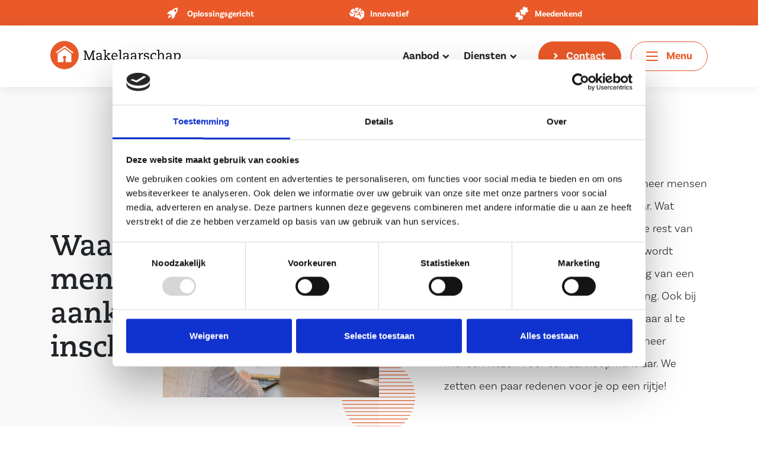

--- FILE ---
content_type: text/html; charset=UTF-8
request_url: https://makelaarschap.nl/waarom-een-aankoopmakelaar/
body_size: 19519
content:
<!doctype html>
<html lang="nl-NL">
  <head>
  <meta charset="utf-8">
  <meta http-equiv="x-ua-compatible" content="ie=edge">
  <meta name="viewport" content="width=device-width, initial-scale=1, shrink-to-fit=no">
  <script src='https://api.tiles.mapbox.com/mapbox-gl-js/v0.52.0/mapbox-gl.js'></script>
  <script type="text/javascript">
	window.dataLayer = window.dataLayer || [];

	function gtag() {
		dataLayer.push(arguments);
	}

	gtag("consent", "default", {
		ad_personalization: "denied",
		ad_storage: "denied",
		ad_user_data: "denied",
		analytics_storage: "denied",
		functionality_storage: "denied",
		personalization_storage: "denied",
		security_storage: "granted",
		wait_for_update: 500,
	});
	gtag("set", "ads_data_redaction", true);
	</script>
<script type="text/javascript"
		id="Cookiebot"
		src="https://consent.cookiebot.com/uc.js"
		data-implementation="wp"
		data-cbid="48f98cba-411b-4470-9135-5a35d83a0975"
							async	></script>
<meta name='robots' content='index, follow, max-image-preview:large, max-snippet:-1, max-video-preview:-1' />

	<!-- This site is optimized with the Yoast SEO plugin v26.7 - https://yoast.com/wordpress/plugins/seo/ -->
	<title>Makelaarschap &#8212; Waarom steeds meer mensen een aankoopmakelaar inschakelen &#8212; Zeewolde, Amersfoort &amp; Harderwijk</title>
	<meta name="description" content="Makelaarschap, de makelaar van Zeewolde, Amersfoort &amp; Harderwijk. Waarom steeds meer mensen een aankoopmakelaar inschakelen . Een huis verkopen, huis aankopen, waardebepaling of taxatie." />
	<link rel="canonical" href="https://makelaarschap.nl/waarom-een-aankoopmakelaar/" />
	<meta property="og:locale" content="nl_NL" />
	<meta property="og:type" content="article" />
	<meta property="og:title" content="Makelaarschap &#8212; Waarom steeds meer mensen een aankoopmakelaar inschakelen &#8212; Zeewolde, Amersfoort &amp; Harderwijk" />
	<meta property="og:description" content="Makelaarschap, de makelaar van Zeewolde, Amersfoort &amp; Harderwijk. Waarom steeds meer mensen een aankoopmakelaar inschakelen . Een huis verkopen, huis aankopen, waardebepaling of taxatie." />
	<meta property="og:url" content="https://makelaarschap.nl/waarom-een-aankoopmakelaar/" />
	<meta property="og:site_name" content="Makelaarschap" />
	<meta property="article:publisher" content="https://www.facebook.com/makelaarzeewolde" />
	<meta property="article:published_time" content="2020-08-19T11:46:22+00:00" />
	<meta property="article:modified_time" content="2021-03-11T10:43:14+00:00" />
	<meta property="og:image" content="https://makelaarschap.nl/wp-content/uploads/2020/08/BLOG_AANKOOPMAKELAAR-INSCHAKELEN_AANGEPAST-2.jpg" />
	<meta property="og:image:width" content="1119" />
	<meta property="og:image:height" content="546" />
	<meta property="og:image:type" content="image/jpeg" />
	<meta name="author" content="Lenardo" />
	<meta name="twitter:card" content="summary_large_image" />
	<meta name="twitter:label1" content="Geschreven door" />
	<meta name="twitter:data1" content="Lenardo" />
	<script type="application/ld+json" class="yoast-schema-graph">{"@context":"https://schema.org","@graph":[{"@type":"Article","@id":"https://makelaarschap.nl/waarom-een-aankoopmakelaar/#article","isPartOf":{"@id":"https://makelaarschap.nl/waarom-een-aankoopmakelaar/"},"author":{"name":"Lenardo","@id":"https://makelaarschap.nl/#/schema/person/014cfc2e1bfdafbb6127f87c3d4c104c"},"headline":"Waarom steeds meer mensen een aankoopmakelaar inschakelen","datePublished":"2020-08-19T11:46:22+00:00","dateModified":"2021-03-11T10:43:14+00:00","mainEntityOfPage":{"@id":"https://makelaarschap.nl/waarom-een-aankoopmakelaar/"},"wordCount":85,"commentCount":0,"publisher":{"@id":"https://makelaarschap.nl/#organization"},"image":{"@id":"https://makelaarschap.nl/waarom-een-aankoopmakelaar/#primaryimage"},"thumbnailUrl":"https://makelaarschap.nl/wp-content/uploads/2020/08/BLOG_AANKOOPMAKELAAR-INSCHAKELEN_AANGEPAST-2.jpg","articleSection":["Uncategorized"],"inLanguage":"nl-NL","potentialAction":[{"@type":"CommentAction","name":"Comment","target":["https://makelaarschap.nl/waarom-een-aankoopmakelaar/#respond"]}]},{"@type":"WebPage","@id":"https://makelaarschap.nl/waarom-een-aankoopmakelaar/","url":"https://makelaarschap.nl/waarom-een-aankoopmakelaar/","name":"Makelaarschap &#8212; Waarom steeds meer mensen een aankoopmakelaar inschakelen &#8212; Zeewolde, Amersfoort & Harderwijk","isPartOf":{"@id":"https://makelaarschap.nl/#website"},"primaryImageOfPage":{"@id":"https://makelaarschap.nl/waarom-een-aankoopmakelaar/#primaryimage"},"image":{"@id":"https://makelaarschap.nl/waarom-een-aankoopmakelaar/#primaryimage"},"thumbnailUrl":"https://makelaarschap.nl/wp-content/uploads/2020/08/BLOG_AANKOOPMAKELAAR-INSCHAKELEN_AANGEPAST-2.jpg","datePublished":"2020-08-19T11:46:22+00:00","dateModified":"2021-03-11T10:43:14+00:00","description":"Makelaarschap, de makelaar van Zeewolde, Amersfoort & Harderwijk. Waarom steeds meer mensen een aankoopmakelaar inschakelen . Een huis verkopen, huis aankopen, waardebepaling of taxatie.","breadcrumb":{"@id":"https://makelaarschap.nl/waarom-een-aankoopmakelaar/#breadcrumb"},"inLanguage":"nl-NL","potentialAction":[{"@type":"ReadAction","target":["https://makelaarschap.nl/waarom-een-aankoopmakelaar/"]}]},{"@type":"ImageObject","inLanguage":"nl-NL","@id":"https://makelaarschap.nl/waarom-een-aankoopmakelaar/#primaryimage","url":"https://makelaarschap.nl/wp-content/uploads/2020/08/BLOG_AANKOOPMAKELAAR-INSCHAKELEN_AANGEPAST-2.jpg","contentUrl":"https://makelaarschap.nl/wp-content/uploads/2020/08/BLOG_AANKOOPMAKELAAR-INSCHAKELEN_AANGEPAST-2.jpg","width":1119,"height":546},{"@type":"BreadcrumbList","@id":"https://makelaarschap.nl/waarom-een-aankoopmakelaar/#breadcrumb","itemListElement":[{"@type":"ListItem","position":1,"name":"Home","item":"https://makelaarschap.nl/"},{"@type":"ListItem","position":2,"name":"Actueel","item":"https://makelaarschap.nl/actueel/"},{"@type":"ListItem","position":3,"name":"Waarom steeds meer mensen een aankoopmakelaar inschakelen"}]},{"@type":"WebSite","@id":"https://makelaarschap.nl/#website","url":"https://makelaarschap.nl/","name":"Makelaarschap","description":"De makelaar van Zeewolde","publisher":{"@id":"https://makelaarschap.nl/#organization"},"potentialAction":[{"@type":"SearchAction","target":{"@type":"EntryPoint","urlTemplate":"https://makelaarschap.nl/?s={search_term_string}"},"query-input":{"@type":"PropertyValueSpecification","valueRequired":true,"valueName":"search_term_string"}}],"inLanguage":"nl-NL"},{"@type":"Organization","@id":"https://makelaarschap.nl/#organization","name":"Makelaarschap","url":"https://makelaarschap.nl/","logo":{"@type":"ImageObject","inLanguage":"nl-NL","@id":"https://makelaarschap.nl/#/schema/logo/image/","url":"https://makelaarschap.nl/wp-content/uploads/2020/03/LOGO_MAKELAARSCHAP.svg","contentUrl":"https://makelaarschap.nl/wp-content/uploads/2020/03/LOGO_MAKELAARSCHAP.svg","width":174,"height":41,"caption":"Makelaarschap"},"image":{"@id":"https://makelaarschap.nl/#/schema/logo/image/"},"sameAs":["https://www.facebook.com/makelaarzeewolde","https://www.instagram.com/makelaarschap/","https://www.linkedin.com/company/makelaarschap/"]},{"@type":"Person","@id":"https://makelaarschap.nl/#/schema/person/014cfc2e1bfdafbb6127f87c3d4c104c","name":"Lenardo","image":{"@type":"ImageObject","inLanguage":"nl-NL","@id":"https://makelaarschap.nl/#/schema/person/image/","url":"https://secure.gravatar.com/avatar/ca27430ca43bb374ab932b76be2165c0dd33d767457798dff4136072071b2e01?s=96&d=mm&r=g","contentUrl":"https://secure.gravatar.com/avatar/ca27430ca43bb374ab932b76be2165c0dd33d767457798dff4136072071b2e01?s=96&d=mm&r=g","caption":"Lenardo"},"url":"https://makelaarschap.nl/author/lenardo/"}]}</script>
	<!-- / Yoast SEO plugin. -->


<link rel="alternate" type="application/rss+xml" title="Makelaarschap &raquo; Waarom steeds meer mensen een aankoopmakelaar inschakelen reacties feed" href="https://makelaarschap.nl/waarom-een-aankoopmakelaar/feed/" />
<link rel="alternate" title="oEmbed (JSON)" type="application/json+oembed" href="https://makelaarschap.nl/wp-json/oembed/1.0/embed?url=https%3A%2F%2Fmakelaarschap.nl%2Fwaarom-een-aankoopmakelaar%2F" />
<link rel="alternate" title="oEmbed (XML)" type="text/xml+oembed" href="https://makelaarschap.nl/wp-json/oembed/1.0/embed?url=https%3A%2F%2Fmakelaarschap.nl%2Fwaarom-een-aankoopmakelaar%2F&#038;format=xml" />
<style id='wp-img-auto-sizes-contain-inline-css' type='text/css'>
img:is([sizes=auto i],[sizes^="auto," i]){contain-intrinsic-size:3000px 1500px}
/*# sourceURL=wp-img-auto-sizes-contain-inline-css */
</style>
<style id='wp-emoji-styles-inline-css' type='text/css'>

	img.wp-smiley, img.emoji {
		display: inline !important;
		border: none !important;
		box-shadow: none !important;
		height: 1em !important;
		width: 1em !important;
		margin: 0 0.07em !important;
		vertical-align: -0.1em !important;
		background: none !important;
		padding: 0 !important;
	}
/*# sourceURL=wp-emoji-styles-inline-css */
</style>
<style id='wp-block-library-inline-css' type='text/css'>
:root{--wp-block-synced-color:#7a00df;--wp-block-synced-color--rgb:122,0,223;--wp-bound-block-color:var(--wp-block-synced-color);--wp-editor-canvas-background:#ddd;--wp-admin-theme-color:#007cba;--wp-admin-theme-color--rgb:0,124,186;--wp-admin-theme-color-darker-10:#006ba1;--wp-admin-theme-color-darker-10--rgb:0,107,160.5;--wp-admin-theme-color-darker-20:#005a87;--wp-admin-theme-color-darker-20--rgb:0,90,135;--wp-admin-border-width-focus:2px}@media (min-resolution:192dpi){:root{--wp-admin-border-width-focus:1.5px}}.wp-element-button{cursor:pointer}:root .has-very-light-gray-background-color{background-color:#eee}:root .has-very-dark-gray-background-color{background-color:#313131}:root .has-very-light-gray-color{color:#eee}:root .has-very-dark-gray-color{color:#313131}:root .has-vivid-green-cyan-to-vivid-cyan-blue-gradient-background{background:linear-gradient(135deg,#00d084,#0693e3)}:root .has-purple-crush-gradient-background{background:linear-gradient(135deg,#34e2e4,#4721fb 50%,#ab1dfe)}:root .has-hazy-dawn-gradient-background{background:linear-gradient(135deg,#faaca8,#dad0ec)}:root .has-subdued-olive-gradient-background{background:linear-gradient(135deg,#fafae1,#67a671)}:root .has-atomic-cream-gradient-background{background:linear-gradient(135deg,#fdd79a,#004a59)}:root .has-nightshade-gradient-background{background:linear-gradient(135deg,#330968,#31cdcf)}:root .has-midnight-gradient-background{background:linear-gradient(135deg,#020381,#2874fc)}:root{--wp--preset--font-size--normal:16px;--wp--preset--font-size--huge:42px}.has-regular-font-size{font-size:1em}.has-larger-font-size{font-size:2.625em}.has-normal-font-size{font-size:var(--wp--preset--font-size--normal)}.has-huge-font-size{font-size:var(--wp--preset--font-size--huge)}.has-text-align-center{text-align:center}.has-text-align-left{text-align:left}.has-text-align-right{text-align:right}.has-fit-text{white-space:nowrap!important}#end-resizable-editor-section{display:none}.aligncenter{clear:both}.items-justified-left{justify-content:flex-start}.items-justified-center{justify-content:center}.items-justified-right{justify-content:flex-end}.items-justified-space-between{justify-content:space-between}.screen-reader-text{border:0;clip-path:inset(50%);height:1px;margin:-1px;overflow:hidden;padding:0;position:absolute;width:1px;word-wrap:normal!important}.screen-reader-text:focus{background-color:#ddd;clip-path:none;color:#444;display:block;font-size:1em;height:auto;left:5px;line-height:normal;padding:15px 23px 14px;text-decoration:none;top:5px;width:auto;z-index:100000}html :where(.has-border-color){border-style:solid}html :where([style*=border-top-color]){border-top-style:solid}html :where([style*=border-right-color]){border-right-style:solid}html :where([style*=border-bottom-color]){border-bottom-style:solid}html :where([style*=border-left-color]){border-left-style:solid}html :where([style*=border-width]){border-style:solid}html :where([style*=border-top-width]){border-top-style:solid}html :where([style*=border-right-width]){border-right-style:solid}html :where([style*=border-bottom-width]){border-bottom-style:solid}html :where([style*=border-left-width]){border-left-style:solid}html :where(img[class*=wp-image-]){height:auto;max-width:100%}:where(figure){margin:0 0 1em}html :where(.is-position-sticky){--wp-admin--admin-bar--position-offset:var(--wp-admin--admin-bar--height,0px)}@media screen and (max-width:600px){html :where(.is-position-sticky){--wp-admin--admin-bar--position-offset:0px}}
/*# sourceURL=/wp-includes/css/dist/block-library/common.min.css */
</style>
<link rel='stylesheet' id='contact-form-7-css' href='https://makelaarschap.nl/wp-content/plugins/contact-form-7/includes/css/styles.css?ver=6.1.4' type='text/css' media='all' />
<link rel='stylesheet' id='realworks-bid-manager-css' href='https://makelaarschap.nl/wp-content/plugins/realworks-bid-manager/admin/css/realworks-bid-manager.css?ver=6.9' type='text/css' media='all' />
<link rel='stylesheet' id='sage/main.css-css' href='https://makelaarschap.nl/wp-content/themes/prtnrs/dist/styles/main_03f59fb0.css?v=1' type='text/css' media='all' />
<script type="text/javascript" src="https://makelaarschap.nl/wp-includes/js/jquery/jquery.min.js?ver=3.7.1" id="jquery-core-js"></script>
<script type="text/javascript" src="https://makelaarschap.nl/wp-includes/js/jquery/jquery-migrate.min.js?ver=3.4.1" id="jquery-migrate-js"></script>
<link rel="https://api.w.org/" href="https://makelaarschap.nl/wp-json/" /><link rel="alternate" title="JSON" type="application/json" href="https://makelaarschap.nl/wp-json/wp/v2/posts/4318" /><link rel="EditURI" type="application/rsd+xml" title="RSD" href="https://makelaarschap.nl/xmlrpc.php?rsd" />
<meta name="generator" content="WordPress 6.9" />
<link rel='shortlink' href='https://makelaarschap.nl/?p=4318' />
        <script type="text/javascript">
            var ajaxurl = 'https://makelaarschap.nl/wp-admin/admin-ajax.php';
        </script>
		<style type="text/css">.recentcomments a{display:inline !important;padding:0 !important;margin:0 !important;}</style>
<!-- Wordpress CMS & Makelaar Plugin door Tussendoor B.V. (tussendoor.nl) -->

<link rel="icon" href="https://makelaarschap.nl/wp-content/uploads/2020/06/favicon-makelaarschap.png" sizes="32x32" />
<link rel="icon" href="https://makelaarschap.nl/wp-content/uploads/2020/06/favicon-makelaarschap.png" sizes="192x192" />
<link rel="apple-touch-icon" href="https://makelaarschap.nl/wp-content/uploads/2020/06/favicon-makelaarschap.png" />
<meta name="msapplication-TileImage" content="https://makelaarschap.nl/wp-content/uploads/2020/06/favicon-makelaarschap.png" />
		<style type="text/css" id="wp-custom-css">
			.grecaptcha-badge {
  display: none!important;
}
@media (max-width: 768px) {
  .page-header--content {
    margin-bottom: 20px; /* pas aan op basis van wat goed oogt */
  }
}

.page-header--contact--wrapper--image[style="background-image:url(https://makelaarschap.nl/wp-content/uploads/2025/09/DSC_3134-scaled.jpg);"] {
    top: 100%;
}

button.btn.btn-black-border {
    border: 1px solid #000;
}		</style>
		
      <!-- Google Tag Manager -->
<script>(function(w,d,s,l,i){w[l]=w[l]||[];w[l].push({'gtm.start':
new Date().getTime(),event:'gtm.js'});var f=d.getElementsByTagName(s)[0],
j=d.createElement(s),dl=l!='dataLayer'?'&l='+l:'';j.async=true;j.src=
'https://www.googletagmanager.com/gtm.js?id='+i+dl;f.parentNode.insertBefore(j,f);
})(window,document,'script','dataLayer','GTM-KH7K8KP');</script>
<!-- End Google Tag Manager -->

<!-- MTMO -->
<link href="https://beoordelingen.mtmo.nl/mtmo-css/599/mtmo.css" rel="stylesheet" type="text/css" />
<script src="https://beoordelingen.mtmo.nl/mtmo-js/599/mtmo.js"></script>
<!-- END MTMO -->
  </head>

  
  <body class="wp-singular post-template-default single single-post postid-4318 single-format-standard wp-theme-prtnrsresources makelaarschap waarom-een-aankoopmakelaar mtmo-mobile-enabled app-data index-data singular-data single-data single-post-data single-post-waarom-een-aankoopmakelaar-data">
        <header class="header">
    <div class="header--top-bar">
        <div class="container">
            <div class="row justify-content-center">
                                    <div class="col-3 text-center">
                        <div class="header--top-bar__item">
                                                            <figure>
                                    <img src="https://makelaarschap.nl/wp-content/uploads/2023/10/m-innovatief.svg" alt="">
                                </figure>
                                                        Oplossingsgericht
                        </div>
                    </div>
                                    <div class="col-3 text-center">
                        <div class="header--top-bar__item">
                                                            <figure>
                                    <img src="https://makelaarschap.nl/wp-content/uploads/2023/10/m-meedenkend.svg" alt="">
                                </figure>
                                                        Innovatief
                        </div>
                    </div>
                                    <div class="col-3 text-center">
                        <div class="header--top-bar__item">
                                                            <figure>
                                    <img src="https://makelaarschap.nl/wp-content/uploads/2023/10/m-oplossingsgericht.svg" alt="">
                                </figure>
                                                        Meedenkend
                        </div>
                    </div>
                            </div>
        </div>
    </div>
    <div class="header--wrapper">
        <div class="container">
            <div class="row align-items-center">
                                    <div class="col col-md-4 col-lg-3">
                        <a class="brand" href="https://makelaarschap.nl/" title="Terug naar de homepage">
                            <img class="header--wrapper--brand-logo skip-lazy" src="/wp-content/themes/prtnrs/resources/assets/images/logo_makelaarschap_label.svg" alt="Site Logo" loading="lazy">
                        </a>
                    </div>
                                <div class="col d-flex justify-content-end align-items-center">
                                            <div class="menu-header-menu-container"><ul id="menu-header-menu" class="header-navigation"><li id="menu-item-120275" class="menu-item menu-item-type-custom menu-item-object-custom menu-item-has-children menu-item-120275 nav-item   dropdown"><a title="Aanbod" href="/aanbod/" class="nav-link">Aanbod <span class="glyphicon glyphicon-chevron-right"></span></a>
<div class="toggle-submenu"><i class="icon icon-arrow-right"></i></div><ul role="menu" class="sub-menu">
	<li id="menu-item-120272" class="menu-item menu-item-type-custom menu-item-object-custom menu-item-120272 nav-item  "><a title="Aanbod" href="/aanbod/" class="nav-link">Aanbod</a></li>
	<li id="menu-item-120287" class="menu-item menu-item-type-custom menu-item-object-custom menu-item-120287 nav-item  "><a title="Huuraanbod" href="/aanbod/huuraanbod/" class="nav-link">Huuraanbod</a></li>
	<li id="menu-item-120273" class="menu-item menu-item-type-custom menu-item-object-custom menu-item-120273 nav-item  "><a title="Exclusief" href="https://makelaarschap.nl/aanbod/exclusief-aanbod/" class="nav-link">Exclusief</a></li>
	<li id="menu-item-120288" class="menu-item menu-item-type-custom menu-item-object-custom menu-item-120288 nav-item  "><a title="Baerz &#038; Co aanbod" href="https://makelaarschap.baerz.com/nl/house-list" class="nav-link">Baerz &#038; Co aanbod</a></li>
	<li id="menu-item-120289" class="menu-item menu-item-type-custom menu-item-object-custom menu-item-120289 nav-item  "><a title="Bedrijfsaanbod" href="/bedrijfsaanbod/" class="nav-link">Bedrijfsaanbod</a></li>
	<li id="menu-item-120290" class="menu-item menu-item-type-custom menu-item-object-custom menu-item-120290 nav-item  "><a title="Nieuwbouw" href="/nieuwbouw/" class="nav-link">Nieuwbouw</a></li>
	<li id="menu-item-120274" class="menu-item menu-item-type-custom menu-item-object-custom menu-item-120274 nav-item  "><a title="Verkocht" href="https://makelaarschap.nl/aanbod/verkocht/" class="nav-link">Verkocht</a></li>
	<li id="menu-item-256810" class="menu-item menu-item-type-post_type menu-item-object-page menu-item-256810 nav-item  "><a title="Stille verkoop" href="https://makelaarschap.nl/stille-verkoop/" class="nav-link">Stille verkoop</a></li>
</ul>
</li>
<li id="menu-item-120277" class="menu-item menu-item-type-post_type menu-item-object-page menu-item-has-children menu-item-120277 nav-item   dropdown"><a title="Diensten" href="https://makelaarschap.nl/diensten/" class="nav-link">Diensten <span class="glyphicon glyphicon-chevron-right"></span></a>
<div class="toggle-submenu"><i class="icon icon-arrow-right"></i></div><ul role="menu" class="sub-menu">
	<li id="menu-item-120284" class="menu-item menu-item-type-post_type menu-item-object-diensten menu-item-120284 nav-item  "><a title="Woning verkopen" href="https://makelaarschap.nl/diensten/woning-verkopen/" class="nav-link">Woning verkopen</a></li>
	<li id="menu-item-120283" class="menu-item menu-item-type-post_type menu-item-object-diensten menu-item-120283 nav-item  "><a title="Woning aankopen" href="https://makelaarschap.nl/diensten/aankopen-nieuwe-woning/" class="nav-link">Woning aankopen</a></li>
	<li id="menu-item-120282" class="menu-item menu-item-type-post_type menu-item-object-diensten menu-item-120282 nav-item  "><a title="Gratis waardebepaling" href="https://makelaarschap.nl/diensten/waardebepaling-van-jouw-woning/" class="nav-link">Gratis waardebepaling</a></li>
	<li id="menu-item-120291" class="menu-item menu-item-type-post_type menu-item-object-page menu-item-120291 nav-item  "><a title="Online bieden" href="https://makelaarschap.nl/online-bieden/" class="nav-link">Online bieden</a></li>
	<li id="menu-item-120293" class="menu-item menu-item-type-custom menu-item-object-custom menu-item-120293 nav-item  "><a title="Taxeren/ valuation" href="https://makelaarschap.nl/diensten/valuation/" class="nav-link">Taxeren/ valuation</a></li>
</ul>
</li>
</ul></div>
                                                                <a
                            href="https://makelaarschap.nl/contact/"
                            alt="Contact"
                            class="btn btn-primary mr-3 header__contact-button"
                        >
                            Contact
                        </a>
                                        <button class="header--wrapper--navbar-toggler" id="navbarToggler" type="button" aria-label="Toggle navigation">
                        <div class="icon-bars">
                            <span class="icon-bar icon-bar--top"></span>
                            <span class="icon-bar icon-bar--middle"></span>
                            <span class="icon-bar icon-bar--bottom"></span>
                        </div>
                        <span class="button-text">Menu</span>
                    </button>
                </div>
            </div>
        </div>
    </div>
            <div class="header--mtmo">
            <p><a href=https://beoordelingen.mtmo.nl/makelaarschap.nl target="_blank" title="Makelaarschap"><img src=https://beoordelingen.mtmo.nl/show/svg/mtmo/599/widget-30.svg width="300" alt="Makelaarschap"></a></p>
        </div>
    </header>

<section class="collapse" id="menuCollapse" style="display: none">

    <div class="collapse--wrapper">

        <div class="collapse--wrapper--menu">

            
                <div class="menu-primary-container"><ul id="menu-primary" class="nav"><li id="menu-item-3699" class="menu-item menu-item-type-post_type menu-item-object-page menu-item-home menu-item-3699 nav-item  "><a title="Home" href="https://makelaarschap.nl/" class="nav-link">Home</a></li>
<li id="menu-item-20" class="menu-item menu-item-type-custom menu-item-object-custom menu-item-has-children menu-item-20 nav-item   dropdown"><a title="Aanbod" href="/aanbod/" class="nav-link">Aanbod <span class="glyphicon glyphicon-chevron-right"></span></a>
<div class="toggle-submenu"><i class="icon icon-arrow-right"></i></div><ul role="menu" class="sub-menu">
	<li id="menu-item-27" class="menu-item menu-item-type-custom menu-item-object-custom menu-item-27 nav-item  "><a title="Aanbod" href="/aanbod/beschikbaar/" class="nav-link">Aanbod</a></li>
	<li id="menu-item-25659" class="menu-item menu-item-type-custom menu-item-object-custom menu-item-25659 nav-item  "><a title="Huuraanbod" href="/aanbod/huuraanbod/" class="nav-link">Huuraanbod</a></li>
	<li id="menu-item-9478" class="menu-item menu-item-type-custom menu-item-object-custom menu-item-9478 nav-item  "><a title="Exclusief" href="/aanbod/exclusief-aanbod/" class="nav-link">Exclusief</a></li>
	<li id="menu-item-31339" class="menu-item menu-item-type-custom menu-item-object-custom menu-item-31339 nav-item  "><a title="Baerz &#038; Co aanbod" target="_blank" href="https://makelaarschap.baerz.com/Baerz-Aanbod" class="nav-link">Baerz &#038; Co aanbod</a></li>
	<li id="menu-item-28652" class="menu-item menu-item-type-custom menu-item-object-custom menu-item-28652 nav-item  "><a title="Internationaal aanbod" target="_blank" href="https://makelaarschap.baerz.com/international" class="nav-link">Internationaal aanbod</a></li>
	<li id="menu-item-8409" class="menu-item menu-item-type-post_type menu-item-object-page menu-item-8409 nav-item  "><a title="Online bieden" href="https://makelaarschap.nl/online-bieden/" class="nav-link">Online bieden</a></li>
	<li id="menu-item-36190" class="menu-item menu-item-type-custom menu-item-object-custom menu-item-36190 nav-item  "><a title="Bedrijfsaanbod" href="/bedrijfsaanbod/" class="nav-link">Bedrijfsaanbod</a></li>
	<li id="menu-item-12400" class="menu-item menu-item-type-custom menu-item-object-custom menu-item-12400 nav-item  "><a title="Nieuwbouw" href="/nieuwbouw/" class="nav-link">Nieuwbouw</a></li>
	<li id="menu-item-3022" class="menu-item menu-item-type-custom menu-item-object-custom menu-item-3022 nav-item  "><a title="Verkocht" href="/aanbod/verkocht/" class="nav-link">Verkocht</a></li>
	<li id="menu-item-256809" class="menu-item menu-item-type-post_type menu-item-object-page menu-item-256809 nav-item  "><a title="Stille verkoop" href="https://makelaarschap.nl/stille-verkoop/" class="nav-link">Stille verkoop</a></li>
</ul>
</li>
<li id="menu-item-243" class="menu-item menu-item-type-post_type menu-item-object-page menu-item-has-children menu-item-243 nav-item   dropdown"><a title="Over ons" href="https://makelaarschap.nl/over-makelaarschap/" class="nav-link">Over ons <span class="glyphicon glyphicon-chevron-right"></span></a>
<div class="toggle-submenu"><i class="icon icon-arrow-right"></i></div><ul role="menu" class="sub-menu">
	<li id="menu-item-124397" class="menu-item menu-item-type-post_type menu-item-object-page menu-item-124397 nav-item  "><a title="Makelaarschap Elburg" href="https://makelaarschap.nl/makelaarschap-elburg/" class="nav-link">Makelaarschap Elburg</a></li>
	<li id="menu-item-124396" class="menu-item menu-item-type-post_type menu-item-object-page menu-item-124396 nav-item  "><a title="Makelaarschap Flevoland" href="https://makelaarschap.nl/makelaarschap-flevoland/" class="nav-link">Makelaarschap Flevoland</a></li>
	<li id="menu-item-39997" class="menu-item menu-item-type-post_type menu-item-object-page menu-item-39997 nav-item  "><a title="Makelaarschap Gelderland" href="https://makelaarschap.nl/makelaarschap-harderwijk/" class="nav-link">Makelaarschap Gelderland</a></li>
	<li id="menu-item-39995" class="menu-item menu-item-type-post_type menu-item-object-page menu-item-39995 nav-item  "><a title="Makelaarschap Gooi en Vechtstreek" href="https://makelaarschap.nl/makelaarschap-naarden-vesting/" class="nav-link">Makelaarschap Gooi en Vechtstreek</a></li>
	<li id="menu-item-39996" class="menu-item menu-item-type-post_type menu-item-object-page menu-item-39996 nav-item  "><a title="Makelaarschap Utrecht" href="https://makelaarschap.nl/makelaarschap-utrecht/" class="nav-link">Makelaarschap Utrecht</a></li>
	<li id="menu-item-296" class="menu-item menu-item-type-post_type menu-item-object-page menu-item-296 nav-item  "><a title="Vacatures" href="https://makelaarschap.nl/vacatures/" class="nav-link">Vacatures</a></li>
</ul>
</li>
<li id="menu-item-180" class="menu-item menu-item-type-post_type menu-item-object-page menu-item-has-children menu-item-180 nav-item   dropdown"><a title="Diensten" href="https://makelaarschap.nl/diensten/" class="nav-link">Diensten <span class="glyphicon glyphicon-chevron-right"></span></a>
<div class="toggle-submenu"><i class="icon icon-arrow-right"></i></div><ul role="menu" class="sub-menu">
	<li id="menu-item-273" class="menu-item menu-item-type-post_type menu-item-object-diensten menu-item-has-children menu-item-273 nav-item   dropdown-submenu"><a title="Woning verkopen" href="https://makelaarschap.nl/diensten/woning-verkopen/" class="nav-link">Woning verkopen</a>
	<div class="toggle-submenu"><i class="icon icon-arrow-right"></i></div><ul role="menu" class="sub-menu">
		<li id="menu-item-4350" class="menu-item menu-item-type-post_type menu-item-object-diensten menu-item-4350 nav-item  "><a title="Bouwkundige keuring" href="https://makelaarschap.nl/diensten/bouwkundige-keuring/" class="nav-link">Bouwkundige keuring</a></li>
		<li id="menu-item-33" class="menu-item menu-item-type-custom menu-item-object-custom menu-item-33 nav-item  "><a title="Verzekering" href="https://makelaarschap.nl/diensten/woonverzekeringen/" class="nav-link">Verzekering</a></li>
		<li id="menu-item-34" class="menu-item menu-item-type-custom menu-item-object-custom menu-item-34 nav-item  "><a title="Hypotheken" href="https://makelaarschap.nl/diensten/hypotheken/" class="nav-link">Hypotheken</a></li>
	</ul>
</li>
	<li id="menu-item-219" class="menu-item menu-item-type-post_type menu-item-object-diensten menu-item-219 nav-item  "><a title="Woning aankopen" href="https://makelaarschap.nl/diensten/aankopen-nieuwe-woning/" class="nav-link">Woning aankopen</a></li>
	<li id="menu-item-31" class="menu-item menu-item-type-custom menu-item-object-custom menu-item-31 nav-item  "><a title="Gratis waardebepaling" href="https://makelaarschap.nl/diensten/waardebepaling-van-jouw-woning/" class="nav-link">Gratis waardebepaling</a></li>
	<li id="menu-item-8408" class="menu-item menu-item-type-post_type menu-item-object-page menu-item-8408 nav-item  "><a title="Online bieden" href="https://makelaarschap.nl/hoe-werkt-het/" class="nav-link">Online bieden</a></li>
	<li id="menu-item-9493" class="menu-item menu-item-type-post_type menu-item-object-page menu-item-9493 nav-item  "><a title="Exclusief aanbod" href="https://makelaarschap.nl/exclusief-aanbod/" class="nav-link">Exclusief aanbod</a></li>
	<li id="menu-item-38112" class="menu-item menu-item-type-custom menu-item-object-custom menu-item-38112 nav-item  "><a title="Bedrijfsonroerendgoed" href="https://makelaarschap.nl/diensten/bedrijfsonroerendgoed-in-zeewolde-harderwijk-amersfoort-naarden/" class="nav-link">Bedrijfsonroerendgoed</a></li>
	<li id="menu-item-17764" class="menu-item menu-item-type-custom menu-item-object-custom menu-item-17764 nav-item  "><a title="Nieuwbouwprojecten" href="https://makelaarschap.nl/diensten/nieuwbouwprojecten/" class="nav-link">Nieuwbouwprojecten</a></li>
	<li id="menu-item-96971" class="menu-item menu-item-type-custom menu-item-object-custom menu-item-96971 nav-item  "><a title="Taxeren/ valuation" href="https://makelaarschap.nl/diensten/valuation/" class="nav-link">Taxeren/ valuation</a></li>
</ul>
</li>
<li id="menu-item-3025" class="menu-item menu-item-type-post_type menu-item-object-page menu-item-3025 nav-item  "><a title="Recensies" href="https://makelaarschap.nl/recensies/" class="nav-link">Recensies</a></li>
<li id="menu-item-324" class="menu-item menu-item-type-post_type menu-item-object-page current_page_parent menu-item-324 nav-item  "><a title="Actueel" href="https://makelaarschap.nl/actueel/" class="nav-link">Actueel</a></li>
<li id="menu-item-92284" class="menu-item menu-item-type-post_type menu-item-object-page menu-item-92284 nav-item  "><a title="Adviesgesprek" href="https://makelaarschap.nl/adviesgesprek/" class="nav-link">Adviesgesprek</a></li>
<li id="menu-item-389" class="menu-item menu-item-type-post_type menu-item-object-page menu-item-389 nav-item  "><a title="Contact" href="https://makelaarschap.nl/contact/" class="nav-link">Contact</a></li>
<li class="nav-item menu-item cta-item"><a nohref class="nav-link nav-link-bidmanager bidManagerCollapseOpen"><span><svg xmlns="http://www.w3.org/2000/svg" width="16" height="16" viewBox="0 0 16 16"><g id="Group_560" data-name="Group 560" transform="translate(-3561.257 -3238.593)"><g id="Ellipse_146" data-name="Ellipse 146" transform="translate(3564.257 3238.593)" fill="none" stroke="#ea5929" stroke-width="2"><circle cx="5" cy="5" r="4" fill="none"/></g><g id="Rectangle_1496" data-name="Rectangle 1496" transform="translate(3561.257 3246.593)" fill="none" stroke="#ea5929" stroke-width="2"><path d="M6.6,1H9.4A5.6,5.6,0,0,1,15,6.6v0a.4.4,0,0,1-.4.4H1.4A.4.4,0,0,1,1,6.6v0A5.6,5.6,0,0,1,6.6,1Z" fill="none"/></g></g></svg> Inloggen online bieden</span></a></li></ul></div>

            
        </div>

        <div class="header--wrapper--part-of in-collapse">

            <span class="header--wrapper--part-of--pre">Onderdeel van:</span>
            
            <a class="header--wrapper--part-of--link" href="http://prtnrs.nl">

                prtnrs

            </a>

        </div>

    </div>

    <div class="collapse--close-wrapper nav-collapse-close"></div>

    <div class="collapse--close nav-collapse-close" id="closeCollapse">

        <i class="icon icon-close"></i>

    </div>

</section>

    <div class="wrap" role="document" >
      <div class="content">
        <main class="main">
                 <section class="section--grey-background no-padding-bottom full">

    <section class="module page-header page-header--single"  >

    <div class="container">

        <div class="row align-items-end">

            <div class="col-md-6">

                <div class="page-header--content">

                    <div class="row">

                        <div class="col-md-8 offset-md-4 pr-md-0">

                            <div class="page-header--content--image" style="background-image:url(https://makelaarschap.nl/wp-content/uploads/2020/08/BLOG_AANKOOPMAKELAAR-INSCHAKELEN_AANGEPAST-2.jpg);">

                            </div>

                            <svg class="page-header-swiper--iconTwo">

                                <use xlink:href="#lines"/>

                            </svg>

                        </div>

                        <h1 class="page-header--content--title">

                            Waarom steeds meer mensen een aankoopmakelaar inschakelen
                        </h1>

                    </div>

                </div>

            </div>

            <div class="col-md-5 offset-md-1 mt-5 pt-5 mt-md-0 pt-md-0">

                <div class="intro-text">

                    <p>Er is een nieuwe trend geboren: steeds meer mensen maken gebruik van een aankoopmakelaar. Wat begon in de Randstad, waait over naar de rest van Nederland. In deze krappe woningmarkt wordt steeds vaker gekozen voor de begeleiding van een makelaar bij het aankopen van een woning. Ook bij Makelaarschap ervaren we deze trend maar al te goed! Wij begrijpen wel waarom steeds meer mensen kiezen voor een aankoopmakelaar. We zetten een paar redenen voor je op een rijtje!</p>

                </div>

            </div>

        </div>

    </div>

</section>

    <section class="module">

        <div class="container">

            
                <div class="row">

                    <div class="col-md-5">

                        <h3>Vergroot je kansen</h3>
<p>Een aankoopmakelaar heeft inzicht in de markt. Ze zijn als geen ander op de hoogte van de woningmarkt en kunnen je goed adviseren waar de woning van je dromen wel-eens-zou-kunnen staan. Daarnaast weten ze maar al te goed hoe de huidige markt werkt. Bij Makelaarschap zien we dat het aantal gegadigden per woning een flinke stijging heeft doorgemaakt ten opzichte van een paar jaar geleden. Met dit stijgende aantal, is de kans dat jij die woning bemachtigt aan daling onderhevig. Oftewel: hoe meer geïnteresseerden, hoe meer bezichtigingen en hoe meer bezichtigingen, hoe meer biedingen en hoe meer biedingen: hoe kleiner de kans dat jouw bod het winnende is. Een aankoopmakelaar kent dat proces van bezichtigen en bieden erg goed en kan jou daarbij ultiem adviseren om daarmee je kansen te vergroten.</p>
<h3>Cliché maar waar</h3>
<p>‘Een huis kopen doe je niet dagelijks, een makelaar doet dat wel’. Het is cliché, maar waar. Een makelaar weet de ins &amp; outs van de woningmarkt en behoed je voor mogelijke misstappen. Verliefd op een woning? Het kan zomaar zijn dat je vanuit emotie handelt. Een goede aankoopmakelaar zorgt ervoor dat jij met beide beentjes op de grond blijft staan en er een goede deal aan overhoudt. En wat denk je van de ‘kleine lettertjes’? Een verkopend makelaar werkt in opdracht van de verkoper en zal proberen de voorwaarden zo aantrekkelijk mogelijk te schetsen voor de verkopende partij. Het risico is dat de koper er dan minder gunstig vanaf komt. Een aankoopmakelaar helpt je bij het checken van de koopovereenkomst en bijbehorende kleine lettertjes. Zo worden niet enkel de belangen van de verkopende partij behartigd, maar komen de belangen van de aankopende partij ook aan bod.<span class="Apple-converted-space"> </span></p>

                    </div>

                    <div class="col-md-5 offset-md-2">

                        <p>Daarnaast kan een aankoopmakelaar je een hoop besparen. In de huidige markt is het niet ongebruikelijk dat een woning boven de vraagprijs verkocht wordt. Maar ja, door een niet-transparante biedingsprocedure weten bieders vaak niet goed wat ze moeten bieden en of dit bedrag bijvoorbeeld boven de vraagprijs moet zijn. Een aankoopmakelaar adviseert je hierin en kan daarmee de beste deal verzorgen. Zo kan een aankoopmakelaar naast een slimme ook een goedkope keuze zijn.</p>
<h4>&#8220;Zo kan een aankoopmakelaar naast een slimme ook een goedkope keuze zijn.&#8221;</h4>
<p>Stof tot nadenken… Ben je benieuwd hoe Makelaarschap jou kan begeleiden als aankoopmakelaar? Klik <a href="http://www.makelaarschap.nl/diensten/aankopen/">hier</a> om verder te lezen of neem contact met ons op.<span class="Apple-converted-space"> </span></p>

                    </div>

                </div>

            
        </div>

    </section>

</section>

<div class="overflow-hidden">
<section class="module page-share ">

    <div class="container">

        <div class="row align-items-center">

            <div class="col-lg-6 mt-4 mt-lg-0 order-last order-lg-first">

                <a href="https://makelaarschap.nl/actueel/" class="btn btn-primary btn-chevron-reverse">Terug naar overzicht</a>

            </div>

            <div class="col-lg-5 offset-lg-1">

                <div class="page-share--wrapper">

                    <div class="row align-items-center">

                        <div class="col-sm-5">

                            <h3 class="mb-0">Deel dit<div class="theme-color">blogbericht:</div></h3>

                        </div>

                        <div class="col-sm-7 text-sm-right mt-3 mt-sm-0">

                            <div class="socials socials--share">

                                <a href="#share" class="social-link" data-placement="bottom" data-trigger="hover" title="Share on Linkedin" onclick="window.open('http://www.linkedin.com/shareArticle?url=https://makelaarschap.nl/waarom-een-aankoopmakelaar/&t=Waarom steeds meer mensen een aankoopmakelaar inschakelen')"><i class="icon-linkedin"></i></a>

                                <a href="#share" class="social-link" data-placement="bottom" data-trigger="hover" title="Share on Facebook" onclick="window.open('http://www.facebook.com/sharer.php?u=https://makelaarschap.nl/waarom-een-aankoopmakelaar/&t=Waarom steeds meer mensen een aankoopmakelaar inschakelen', 'popupFacebook', 'width=650, height=270, resizable=0, toolbar=0, menubar=0, status=0, location=0, scrollbars=0'); return false;"><i class="icon-facebook"></i></a>

                                <a class="social-link" href="mailto:?subject=He, dit bericht moet je lezen&body=https://makelaarschap.nl/waarom-een-aankoopmakelaar/"><i class="icon icon-mail"></i></a>

                            </div>

                        </div>

                    </div>

                </div>

            </div>

        </div>

    </div>

</section>
</div>


    ;

<section class="module blog no_padding_top">

    <div class="container">

        <div class="row">

            <div class="col-md-12">

                <h2 class="mb-3">Vergelijkbare<div class="theme-color">berichten</h2>

            </div>

        </div>

        <div class="row mt-4">

            <div class="col-md-12">

                <div class="blog--columns masonry">

                     

                        <div class="masonry-brick" data-aos="fade-up" data-aos-duration="4000">

    <a href="https://makelaarschap.nl/van-der-linden-makelaardij-neemt-strategisch-belang-in-mva-group/">

        <div class="masonry-content card blog-content ">

            <div class="blog-content--image mb-3" style="background-image:url();"></div>

            <div class="blog-content--date mb-2">03-11-25</div>

            <h3 class="mb-3">Van der Linden Makelaardij neemt strategisch belang in MVA Group</h3>

            <div><p>Sterkere positie in Midden-Nederland voor zowel zakelijke als particuliere klanten In het jaar dat het familiebedrijf Van der Linden exact</p>
</div>

            <div class="btn btn-tertiary">Lees bericht</div>

        </div>

    </a>

</div>

                        
                     

                        <div class="masonry-brick" data-aos="fade-up" data-aos-duration="4000">

    <a href="https://makelaarschap.nl/ben-jij-onze-nieuwe-collega/">

        <div class="masonry-content card blog-content  middle ">

            <div class="blog-content--image mb-3" style="background-image:url(https://makelaarschap.nl/wp-content/uploads/2025/10/DSC_3277-scaled.jpg);"></div>

            <div class="blog-content--date mb-2">10-10-25</div>

            <h3 class="mb-3">Ben jij onze nieuwe collega?</h3>

            <div><p>Makelaarschap is een innovatieve NVM-makelaarsgroep. Afgelopen jaren heeft Makelaarschap een sterke groei doorgemaakt en is gevestigd in Zeewolde, Harderwijk, Elburg,</p>
</div>

            <div class="btn btn-tertiary">Lees bericht</div>

        </div>

    </a>

</div>

                        
                     

                        <div class="masonry-brick" data-aos="fade-up" data-aos-duration="4000">

    <a href="https://makelaarschap.nl/belastingen-bij-verkoop-en-aankoop-waar-moet-je-op-letten/">

        <div class="masonry-content card blog-content ">

            <div class="blog-content--image mb-3" style="background-image:url(https://makelaarschap.nl/wp-content/uploads/2025/09/belas.jpg);"></div>

            <div class="blog-content--date mb-2">07-10-25</div>

            <h3 class="mb-3">Belastingen bij verkoop en aankoop: waar moet je op letten?</h3>

            <div><p>Een huis kopen of verkopen brengt vaak veel emoties en keuzes met zich mee, maar vergeet één ding niet: belastingen.</p>
</div>

            <div class="btn btn-tertiary">Lees bericht</div>

        </div>

    </a>

</div>

                        
                    
                </div>

            </div>
        
        </div>

    </div>

</section>

<div class="overflow-hidden">
        <section class="module newsletter" >

            <div class="container container-lg-fluid">

                <div class="row align-items-end">

                    <div class="col-lg-6 newsletter--form">

                        <div class="row align-items-end newsletter--form--wrapper">

                            <div class="col-lg-6 offset-lg-0 col-md-6 offset-md-2 col-sm-8 col-10">
                                                                    <h2 class="mb-0">Schrijf je in voor onze nieuwsbrief!</h2>
                                                            </div>

                            <div class="col-lg-6 col-2">
                                <div class="newsletter_toggle d-inline-block">
                                    <i class="icon icon-down"></i>
                                </div>
                            </div>

                        </div>

                        <div class="newsletter--form--content">

                            <div class="form-holder">
                                
                                                                    
<div class="wpcf7 no-js" id="wpcf7-f139-p4318-o1" lang="en-US" dir="ltr" data-wpcf7-id="139">
<div class="screen-reader-response"><p role="status" aria-live="polite" aria-atomic="true"></p> <ul></ul></div>
<form action="/waarom-een-aankoopmakelaar/#wpcf7-f139-p4318-o1" method="post" class="wpcf7-form init" aria-label="Contact form" novalidate="novalidate" data-status="init">
<fieldset class="hidden-fields-container"><input type="hidden" name="_wpcf7" value="139" /><input type="hidden" name="_wpcf7_version" value="6.1.4" /><input type="hidden" name="_wpcf7_locale" value="en_US" /><input type="hidden" name="_wpcf7_unit_tag" value="wpcf7-f139-p4318-o1" /><input type="hidden" name="_wpcf7_container_post" value="4318" /><input type="hidden" name="_wpcf7_posted_data_hash" value="" /><input type="hidden" name="_wpcf7_recaptcha_response" value="" />
</fieldset>
<div class="form-group">
	<p><span class="wpcf7-form-control-wrap" data-name="your-name"><input size="40" maxlength="400" class="wpcf7-form-control wpcf7-text wpcf7-validates-as-required" aria-required="true" aria-invalid="false" placeholder="Naam" value="" type="text" name="your-name" /></span>
	</p>
</div>
<div class="form-group">
	<p><span class="wpcf7-form-control-wrap" data-name="your-email"><input size="40" maxlength="400" class="wpcf7-form-control wpcf7-email wpcf7-validates-as-required wpcf7-text wpcf7-validates-as-email" aria-required="true" aria-invalid="false" placeholder="E-mailadres" value="" type="email" name="your-email" /></span>
	</p>
</div>
<p><span class="wpcf7-form-control-wrap" data-name="mc-optin"><span class="wpcf7-form-control wpcf7-acceptance"><span class="wpcf7-list-item"><input type="checkbox" name="mc-optin" value="1" checked="checked" aria-invalid="false" /></span></span></span>
</p>
<p><button type="submit"class="btn">Versturen</button>
</p><div class="wpcf7-response-output" aria-hidden="true"></div>
</form>
</div>
                                                            </div>

                        </div>

                    </div>

                    <div class="col-lg-6 pl-lg-0 order-first order-lg-last">

                        <div class="newsletter--cta">

                            <div class="row align-items-center">

                                <div class="col-md-4 offset-md-2 col-6">
                                                                            <h2>Meer over<div class"theme-color">ons weten?</div></h2>
                                    
                                                                            <a class="btn btn-primary" href="https://makelaarschap.nl/over-makelaarschap/">Over ons</a>
                                                                    </div>

                                <div class="col-md-5 offset-md-1 col-6">
                                                                            <div class="newsletter--cta--image" style="background-image:url(https://makelaarschap.nl/wp-content/uploads/2021/03/EXTRA-HEADER_V2-1.jpg);"></div>
                                                                    </div>

                            </div>

                        </div>

                    </div>

                </div>

            </div>

        </section>
    </div>

          </main>
              </div>
    </div>
        <footer class="footer">

    <div class="container">

        <div class="row">

            <div class="col-lg-3 col-md-12 mb-4 mb-md-0">

                <img src="/wp-content/themes/prtnrs/resources/assets/images/logo_makelaarschap.svg" alt="Site Logo" width="200" loading="lazy">

            </div>

            <div class="col-lg-3 col-md-6 mt-3 mt-lg-0">

                <h3 class="mb-2"><a href="https://makelaarschap.nl/contact/" class="no-hover">Contact</a></h3>

                <p><a href="tel:088-0802830">088-0802830</a><br />
<a href="mailto:welkom@makelaarschap.nl">welkom@makelaarschap.nl</a></p>
<p>KvK: 68097344<br />
BTW: 857300416B01</p>

            </div>

            <div class="col-lg-3 col-md-6 mt-3 mt-lg-0">

                <h3 class="mb-2"><a href="https://makelaarschap.nl/vestigingen/" class="no-hover">Woning verkopen</a></h3>

                <p><a href="https://makelaarschap.nl/vestigingen/huis-verkopen-in-zeewolde/">Woning verkopen in Zeewolde</a><br />
<a href="https://makelaarschap.nl/vestigingen/woning-verkopen-in-harderwijk/">Woning verkopen in Harderwijk</a><br />
<a href="https://makelaarschap.nl/makelaarschap-utrecht/">Woning verkopen in Utrecht</a><br />
<a href="https://makelaarschap.nl/vestigingen/woning-verkopen-in-naarden-vesting/">Woning verkopen in Naarden Vesting </a><br />
<a href="https://makelaarschap.nl/makelaarschap-elburg/">Woning verkopen in Elburg</a></p>
<p><a href="https://makelaarschap.nl/diensten/waardebepaling-van-jouw-woning/">Gratis waardebepaling</a></p>
<p>&nbsp;</p>

                
                            </div>

            <div class="col-lg-3 col-md-6 mt-3 mt-lg-0">

                <h3>Ook PRTNR worden?</h3>

                <a href="https://www.prtnrs.nl" class="btn btn-primary" target="_blank" rel="nofollow">Word PRTNR!</a>

                <br> <br>

                <strong class="theme-color">PRTNRS</strong> <br>

                                    
                                            <a class="d-block" href="https://www.hypotheekzaak.nl" rel="nofollow" target="_blank">Hypotheekzaak</a>
                                                        
                                            <a class="d-block" href="https://www.verzekerzaak.nl" rel="nofollow" target="_blank">Verzekerzaak</a>
                                                        
                                            <a class="d-block" href="https://luxuryins.nl" rel="nofollow" target="_blank">LUXURY INS</a>
                                    
            </div>

            <div class="col-lg-3 col-md-6 offset-lg-3 mt-3 mt-lg-0">

                <div class="socials socials--big">

        
            <a href="https://www.facebook.com/makelaarzeewolde/" class="social-link" rel="nofollow" target="_blank">
                
                <i class="icon icon-facebook"></i>
            
            </a>

        
            <a href="https://www.linkedin.com/company/makelaarschap/" class="social-link" rel="nofollow" target="_blank">
                
                <i class="icon icon-linkedin"></i>
            
            </a>

        
            <a href="https://www.instagram.com/makelaarschap/" class="social-link" rel="nofollow" target="_blank">
                
                <i class="icon icon-instagram"></i>
            
            </a>

        
    </div>


            </div>

            <div class="col-lg-3 col-md-6 mt-3 mt-lg-0">

                
                    <a href=" https://www.funda.nl/makelaars/zeewolde/26084-makelaarschap/" target="_blank" rel="nofollow" class="no-link-style">

                        <img src="https://makelaarschap.nl/wp-content/uploads/2020/07/FUNDA.svg" alt="Partner logo" width="25%" loading="lazy">

                    </a>

                
                    <a href=" https://www.nvm.nl" target="_blank" rel="nofollow" class="no-link-style">

                        <img src="https://makelaarschap.nl/wp-content/uploads/2020/07/NVM-lang.svg" alt="Partner logo" width="25%" loading="lazy">

                    </a>

                
                    <a href=" https://www.baerz.com" target="_blank" rel="nofollow" class="no-link-style">

                        <img src="https://makelaarschap.nl/wp-content/uploads/2022/02/baerz-logo.jpg" alt="Partner logo" width="25%" loading="lazy">

                    </a>

                
            </div>

        </div>

    </div>

</footer>

<section class="copyright">

    <div class="container">

        <div class="row">

            <div class="col-md-3 mt-3 mt-md-0 order-md-first order-last">

                Website door: <a href="https://www.blackdesk.nl" rel="nofollow" class="bd" target="_blank">BlackDesk</a>

            </div>
            
            
                <div class="col-md">

                    <a href="https://makelaarschap.nl/cookie-notice/">Cookie notice</a>

                </div>

            
                <div class="col-md">

                    <a href="https://makelaarschap.nl/privacy-policy/">Privacy policy</a>

                </div>

            
                <div class="col-md">

                    <a href="https://makelaarschap.nl/algemene-voorwaarden/">Algemene voorwaarden</a>

                </div>

            
                <div class="col-md">

                    <a href="https://makelaarschap.nl/sitemap/">Sitemap</a>

                </div>

            
        </div>

    </div>

</section>
    <script type="speculationrules">
{"prefetch":[{"source":"document","where":{"and":[{"href_matches":"/*"},{"not":{"href_matches":["/wp-*.php","/wp-admin/*","/wp-content/uploads/*","/wp-content/*","/wp-content/plugins/*","/wp-content/themes/prtnrs/resources/*","/*\\?(.+)"]}},{"not":{"selector_matches":"a[rel~=\"nofollow\"]"}},{"not":{"selector_matches":".no-prefetch, .no-prefetch a"}}]},"eagerness":"conservative"}]}
</script>
        <section class="collapse" id="bidManagerCollapse">
			<div class="collapse--wrapper form-collapse-wrapper">
				<div class="collapse--wrapper--menu">
					<div class="content collapse--wrapper--menu--content">
                        <div class="collapse--wrapper--menu--content--inner">
                            <h3 class="mb-3 bidManagerCollapse--title collapse--wrapper--menu--content--inner--title"></h3>
                            <div class="bidManagerCollapse--content collapse--wrapper--menu--content--inner--content">        <!-- Login modal -->
        <div class="tab-action tab-login">
            <h3 class="mb-4">Inloggen voor<br><span class="theme-color">online bieden</span></h3>
            <form id="login" action="login" method="post" data-redirect_url="https://makelaarschap.nl/waarom-een-aankoopmakelaar/">
                <div class="form-group">
                    <input id="username" type="text" name="username" class="dark" placeholder="E-mailadres">
                </div> 
                <div class="form-group">     
                    <input id="password" type="password" name="password" class="dark" placeholder="Wachtwoord">
                </div>
                <p>Wachtwoord vergeten? <a href="#" class="tab-switch" data-target="tab-reset" style="text-decoration:underline">Klik hier.</a></p>
                <div class="status"></div>
                <button type="submit" class="submit_button btn btn-primary">Inloggen</button>
                <input type="hidden" id="security" name="security" value="3b04ad812a" /><input type="hidden" name="_wp_http_referer" value="/waarom-een-aankoopmakelaar/" />            </form>
        </div>
        <div class="tab-action tab-reset" style="display: none;">
            <h3 class="mb-4">Wachtwoord vergeten</h3>
            <form id="reset" method="post">
                <fieldset>
                    <p>
                                                <div class="form-group">
                            <input type="text" class="dark" name="user_login" id="user_login" placeholder="E-mailadres" value="" />
                        </div>
                    </p>
                    <div class="status"></div>
                    <input type="hidden" name="action" value="reset" />
                    <button class="btn" type="submit" id="submit">Stuur me een verificatiecode</button>
                </fieldset>
            </form>
        </div>
        <hr class="mt-5 mb-5">
        <h3>Registreren</h3>
        <p>Heb jij nog geen account? Registreer je dan gemakkelijk in enkele stappen.</p>
        <div class="row">
            <div class="col">
            <a class="btn btn-secondary" nohref data-collapse="register">Registreren</a>
            </div>
            <div class="col text-right tab-reset" style="display:none">
                <a class="btn btn-chevron-reverse" href="?loginModal">Terug</a>
            </div>
        </div>
		</div>
                        </div>
					</div>
				</div>
			</div>
			<div class="collapse--close-wrapper"></div>
			<div class="collapse--close form-collapse-close bidManagerCollapseClose" id="closeCollapse">
				<i class="icon icon-close"></i>
			</div>
		</section>
                <!-- register modal content -->
        <div hidden class="hidden" style="display:none;opacity:0" id="collapse-title-register"><div>            Registreren voor<br><span class="theme-color">online bieden</span>
            </div></div>
        <div hidden class="hidden" style="display:none;opacity:0" id="collapse-content-register"><div>        <div class="tab-content">
            <!-- Stap 1 -->
            <div class="tab-pane active" id="tabRegister">
                <form id="register" action="register" method="post" autocomplete="off">
                    <input type="hidden" name="redirect_url" value="https://makelaarschap.nl/waarom-een-aankoopmakelaar/">
                    <div class="form-group">
                        <input type="text" class="dark" name="fname" pattern="^[^0-9]+$" onchange="try{setCustomValidity('')}catch(e){}" oninvalid="this.setCustomValidity('Alleen alfabetische waarden')" placeholder="Voornaam " value="">
                    </div>
                    <div class="form-group">
                        <input type="text" class="dark" name="lname" pattern="^[^0-9]+$" onchange="try{setCustomValidity('')}catch(e){}" oninvalid="this.setCustomValidity('Alleen alfabetische waarden')" placeholder="Achternaam" value="">
                    </div>
                    <div class="form-group">
                        <input type="number" class="dark" name="phone" placeholder="Telefoonnummer" value="">
                    </div>
                    <div class="form-group">
                        <input type="email" class="dark" name="email" placeholder="E-mailadres" value="">
                    </div>
                    <div class="form-group">
                        <input type="text" class="dark" name="address" pattern="^[^0-9]+$" onchange="try{setCustomValidity('')}catch(e){}" oninvalid="this.setCustomValidity('Alleen alfabetische waarden')" placeholder="Straat" value="">
                    </div>
                    <div class="form-row">
                        <div class="form-group col-12 col-md-8 order-last order-md-first">
                            <input type="text" class="dark" name="zipcode" placeholder="Postcode" value="">
                        </div>
                        <div class="form-group col-12 col-md-4">
                            <input type="text" class="dark" name="housenumber" placeholder="Huisnummer" value="">
                        </div>
                    </div>                
                    <div class="form-group">
                        <input type="text" class="dark" name="city" pattern="^[^0-9]+$" onchange="try{setCustomValidity('')}catch(e){}" oninvalid="this.setCustomValidity('Alleen alfabetische waarden')" placeholder="Woonplaats" value="">
                    </div>
                    <div class="form-check mb-4">
                        <label class="form-check-label checkbox">
                            <input type="checkbox" name="conditions" value="1"  class="form-check-input"/>
                            <span>Ik ga akkoord met de <a href="https://makelaarschap.nl/algemene-voorwaarden/" title="Ik ga akkoord met de algemene voorwaarden." target="_blank" style="text-decoration:underline">algemene voorwaarden.</a></span>
                        </label>
                    </div>
                    <div class="status"></div>
                    <div class="row">
                        <div class="col">
                            <button class="submit_button btn btn-primary" type="submit">Registreren</button>
                        </div>
                        <div class="col text-right">
                            <a class="btn btn-chevron-reverse" href="?loginModal">Terug</a>
                        </div>
                    </div>
                </form>
            </div>

            <!-- Stap 2 -->
            <div class="tab-pane " id="tabPassword">
                <p>Er is zojuist een verificatiecode verstuurd naar je e-mailadres. Vul de code hieronder in en kies een wachtwoord om een account aan te maken. Geen e-mail ontvangen? <a href="#" id="resend_verification" style="text-decoration:underline">Klik hier</a> om het bericht nogmaals te verzenden.</p>                                    
                <form id="setPassword" action="setPassword" method="post" autocomplete="off">
                    <div class="row">
                        <div class="col">
                            <div class="form-group">
                                <input class="temp_password dark" type="password" name="password" placeholder="Verificatiecode" value="">
                            </div>
                            <div class="form-group">
                                <input class="new_password dark" type="password" name="new_password" placeholder="Wachtwoord" value="">
                            </div>
                            <div class="form-group">
                                <input class="confirm_password dark" type="password" name="confirm_password" placeholder="Bevestig wachtwoord" value="">
                            </div>
                            <div class="status"></div>
                            <button class="submit_button btn btn-primary" type="submit">Bevestigen</button>
                        </div>
                    </div>
                </form>
            </div>

            <!-- Stap 3 -->
            <div class="tab-pane " id="tabPayment">
                <p class="mb-4">Yes! U wilt een bod plaatsen op een woning. Om dit te kunnen doen vragen we u eerst een profiel aan te maken. Hiervoor brengen we eenmalig &euro;10,-  in rekening.</p>
                <form id="payment" action="payment" method="post" data-redirect_url="https://makelaarschap.nl/waarom-een-aankoopmakelaar/">
                    <div class="payment__methods">
                        <div class="custom-control custom-radio custom-radio-dark d-flex align-items-center">
                            <input type="radio" id="customRadio_iDeal" name="payment_method" value="ideal" checked="checked" class="custom-control-input">
                            <label class="custom-control-label" for="customRadio_iDeal">Betaal met iDeal.</label>
                            <img class="payment_icon ml-2" src="https://makelaarschap.nl/wp-content/plugins/realworks-bid-manager/admin/modules/../img/iDEAL_1024x1024.png" width="40px" loading="lazy">
                        </div>
                    </div>
                    <button class="submit_button btn btn-primary mt-4" type="submit">Afrekenen</button>
                </form>
            </div>

            <!-- Stap 4 -->
            <div class="tab-pane " id="tabConfirm">
                                    <div class="text-center mb-5">
                        <img src="https://makelaarschap.nl/wp-content/plugins/realworks-bid-manager/admin/modules/../img/gif-duimpje-naar-beneden.gif" loading="lazy" loading="lazy">
                    </div>
                    <h3 class="mb-5">Foutje!</h3>
                    <p class="">Er is iets mis gegaan met de betaling. Neem contact met ons op.</p>
                            </div>
        </div>
        </div></div>
                <!-- password-change modal content -->
        <div hidden class="hidden" style="display:none;opacity:0" id="collapse-title-password-change"><div>Wachtwoord wijzigen</div></div>
        <div hidden class="hidden" style="display:none;opacity:0" id="collapse-content-password-change"><div>        <!-- Password change modal -->
        <p>Er is zojuist een verificatiecode verstuurd naar je e-mailadres. Vul de code hieronder in en kies een wachtwoord om een account aan te maken.</p>
        <form id="changePassword" action="changePassword" method="post" autocomplete="off">
            <div class="row">
                <div class="col">
                    <div class="form-group">
                        <input class="email dark" type="email" name="email" placeholder="Email" value="">
                    </div>
                    <div class="form-group">
                        <input class="temp_password dark" type="password" name="password" placeholder="Verificatiecode" value="">
                    </div>
                    <div class="form-group">
                        <input class="new_password dark" type="password" name="new_password" placeholder="Wachtwoord" value="">
                    </div>
                    <div class="form-group">
                        <input class="confirm_password dark" type="password" name="confirm_password" placeholder="Bevestig wachtwoord" value="">
                    </div>
                    <div class="status"></div>
                    <button class="submit_button btn btn-primary" type="submit">Bevestigen</button>
                </div>
            </div>
        </form>
		</div></div>
        
    <svg xmlns="http://www.w3.org/2000/svg" style="display: none;">

        <!-- Shape 1 -->
        <symbol id="shapeOne" viewBox="0 0 105.98 250" style="enable-background:new 0 0 1000 1000;" xml:space="preserve">

            <path id="Rectangle_60" data-name="Rectangle 60" d="M53,0h0a53,53,0,0,1,53,53V197a53,53,0,0,1-53,53h0A53,53,0,0,1,0,197V53A53,53,0,0,1,53,0Z"/>

        </symbol>

        <!-- Circle -->

        <symbol id="circle" viewBox="0 0 250 250" style="enable-background:new 0 0 250 250" xml:space="preserve">

            <path id="Rectangle_1384" data-name="Rectangle 1384" d="M250,125h0A125,125,0,0,1,125,250h0A125,125,0,0,1,0,125H0A125,125,0,0,1,125,0h0A125,125,0,0,1,250,125Z" style="fill:#292a2a"/>

        </symbol>

        <!-- Circle colorable -->

        <symbol id="circle_colorable" viewBox="0 0 250 250" style="enable-background:new 0 0 250 250" xml:space="preserve">

            <path id="Rectangle_1384" data-name="Rectangle 1384" d="M250,125h0A125,125,0,0,1,125,250h0A125,125,0,0,1,0,125H0A125,125,0,0,1,125,0h0A125,125,0,0,1,250,125Z" />

        </symbol>

        <!-- Shape Long -->

        <symbol id="shapeLong" viewBox="0 0 80.58 250" style="enable-background:new 0 0 80.58 250;" xml:space="preserve">

            <path id="Rectangle_61" data-name="Rectangle 61" d="M40.29,0h0A40.29,40.29,0,0,1,80.58,40.29V209.71A40.29,40.29,0,0,1,40.29,250h0A40.29,40.29,0,0,1,0,209.71V40.29A40.29,40.29,0,0,1,40.29,0Z"/>

        </symbol>

        <!-- Lines 2 -->

        <symbol id="lines" viewBox="0 0 300 300" style="enable-background:new 0 0 300 300;" xml:space="preserve">

            <path class="cls-1" d="M121,297.22a147.63,147.63,0,0,0,57,0Z" transform="translate(-0.6)"/>
            <path class="cls-1" d="M257.77,252.64H41.26c.87.93,1.74,1.87,2.63,2.78H255.14C256,254.51,256.9,253.57,257.77,252.64Z" transform="translate(-0.6)"/>
            <path class="cls-1" d="M270,237.77H29q1,1.41,2,2.79H268Q269,239.18,270,237.77Z" transform="translate(-0.6)"/>
            <path class="cls-1" d="M279.44,222.91H19.59c.52.94,1.05,1.86,1.58,2.79H277.86C278.39,224.77,278.92,223.85,279.44,222.91Z" transform="translate(-0.6)"/>
            <path class="cls-1" d="M286.7,208.05H12.33c.39.94.83,1.86,1.25,2.79H285.45C285.87,209.91,286.31,209,286.7,208.05Z" transform="translate(-0.6)"/>
            <path class="cls-1" d="M292,193.19H7c.29.93.59,1.86.88,2.78H291.14C291.43,195.05,291.74,194.12,292,193.19Z" transform="translate(-0.6)"/>
            <path class="cls-1" d="M295.66,178.33H3.37c.18.93.36,1.86.56,2.78H295.1C295.3,180.19,295.48,179.26,295.66,178.33Z" transform="translate(-0.6)"/>
            <path class="cls-1" d="M297.77,163.47H1.26c.09.93.18,1.86.28,2.78h296C297.59,165.33,297.69,164.4,297.77,163.47Z" transform="translate(-0.6)"/>
            <path class="cls-1" d="M298.44,149.47c0-.29,0-.57,0-.86H.62c0,.29,0,.57,0,.86,0,.65,0,1.28,0,1.92H298.39C298.4,150.75,298.44,150.12,298.44,149.47Z" transform="translate(-0.6)"/>
            <path class="cls-1" d="M297.6,133.75H1.43c-.1.92-.18,1.85-.26,2.78H297.86C297.79,135.6,297.7,134.67,297.6,133.75Z" transform="translate(-0.6)"/>
            <path class="cls-1" d="M295.31,118.89H3.72c-.19.92-.4,1.85-.57,2.78H295.88C295.71,120.74,295.5,119.81,295.31,118.89Z" transform="translate(-0.6)"/>
            <path class="cls-1" d="M291.47,104H7.57c-.3.92-.6,1.85-.87,2.78H292.33C292.06,105.88,291.76,105,291.47,104Z" transform="translate(-0.6)"/>
            <path class="cls-1" d="M285.94,89.17H13.09c-.4.92-.78,1.85-1.16,2.78H287.1C286.72,91,286.34,90.09,285.94,89.17Z" transform="translate(-0.6)"/>
            <path class="cls-1" d="M278.47,74.3H20.57c-.53.93-1.06,1.85-1.57,2.79H280C279.52,76.15,279,75.23,278.47,74.3Z" transform="translate(-0.6)"/>
            <path class="cls-1" d="M268.76,59.44H30.27c-.68.92-1.33,1.86-2,2.79H270.75C270.09,61.3,269.44,60.36,268.76,59.44Z" transform="translate(-0.6)"/>
            <path class="cls-1" d="M256.14,44.58H42.89c-.89.92-1.75,1.85-2.62,2.79H258.76C257.9,46.43,257,45.5,256.14,44.58Z" transform="translate(-0.6)"/>
            <path class="cls-1" d="M239.49,29.72h-180c-1.18.91-2.34,1.85-3.49,2.79H243C241.83,31.57,240.67,30.63,239.49,29.72Z" transform="translate(-0.6)"/>
            <path class="cls-1" d="M215.75,14.86H83.28c-1.78.89-3.53,1.82-5.27,2.78H221C219.28,16.68,217.53,15.75,215.75,14.86Z" transform="translate(-0.6)"/>
            <path class="cls-1" d="M181.92,2.78A148,148,0,0,0,165.22,0H133.81a148,148,0,0,0-16.7,2.78Z" transform="translate(-0.6)"/>
            <path class="cls-1" d="M219.12,282.36H79.91c1.79.95,3.59,1.89,5.43,2.78H213.69C215.53,284.25,217.33,283.31,219.12,282.36Z" transform="translate(-0.6)"/>
            <path class="cls-1" d="M241.68,267.5H57.35c1.18.94,2.35,1.88,3.56,2.78H238.12C239.33,269.38,240.5,268.44,241.68,267.5Z" transform="translate(-0.6)"/>

        </symbol>

    </svg>

<style id='global-styles-inline-css' type='text/css'>
:root{--wp--preset--aspect-ratio--square: 1;--wp--preset--aspect-ratio--4-3: 4/3;--wp--preset--aspect-ratio--3-4: 3/4;--wp--preset--aspect-ratio--3-2: 3/2;--wp--preset--aspect-ratio--2-3: 2/3;--wp--preset--aspect-ratio--16-9: 16/9;--wp--preset--aspect-ratio--9-16: 9/16;--wp--preset--color--black: #000000;--wp--preset--color--cyan-bluish-gray: #abb8c3;--wp--preset--color--white: #ffffff;--wp--preset--color--pale-pink: #f78da7;--wp--preset--color--vivid-red: #cf2e2e;--wp--preset--color--luminous-vivid-orange: #ff6900;--wp--preset--color--luminous-vivid-amber: #fcb900;--wp--preset--color--light-green-cyan: #7bdcb5;--wp--preset--color--vivid-green-cyan: #00d084;--wp--preset--color--pale-cyan-blue: #8ed1fc;--wp--preset--color--vivid-cyan-blue: #0693e3;--wp--preset--color--vivid-purple: #9b51e0;--wp--preset--gradient--vivid-cyan-blue-to-vivid-purple: linear-gradient(135deg,rgb(6,147,227) 0%,rgb(155,81,224) 100%);--wp--preset--gradient--light-green-cyan-to-vivid-green-cyan: linear-gradient(135deg,rgb(122,220,180) 0%,rgb(0,208,130) 100%);--wp--preset--gradient--luminous-vivid-amber-to-luminous-vivid-orange: linear-gradient(135deg,rgb(252,185,0) 0%,rgb(255,105,0) 100%);--wp--preset--gradient--luminous-vivid-orange-to-vivid-red: linear-gradient(135deg,rgb(255,105,0) 0%,rgb(207,46,46) 100%);--wp--preset--gradient--very-light-gray-to-cyan-bluish-gray: linear-gradient(135deg,rgb(238,238,238) 0%,rgb(169,184,195) 100%);--wp--preset--gradient--cool-to-warm-spectrum: linear-gradient(135deg,rgb(74,234,220) 0%,rgb(151,120,209) 20%,rgb(207,42,186) 40%,rgb(238,44,130) 60%,rgb(251,105,98) 80%,rgb(254,248,76) 100%);--wp--preset--gradient--blush-light-purple: linear-gradient(135deg,rgb(255,206,236) 0%,rgb(152,150,240) 100%);--wp--preset--gradient--blush-bordeaux: linear-gradient(135deg,rgb(254,205,165) 0%,rgb(254,45,45) 50%,rgb(107,0,62) 100%);--wp--preset--gradient--luminous-dusk: linear-gradient(135deg,rgb(255,203,112) 0%,rgb(199,81,192) 50%,rgb(65,88,208) 100%);--wp--preset--gradient--pale-ocean: linear-gradient(135deg,rgb(255,245,203) 0%,rgb(182,227,212) 50%,rgb(51,167,181) 100%);--wp--preset--gradient--electric-grass: linear-gradient(135deg,rgb(202,248,128) 0%,rgb(113,206,126) 100%);--wp--preset--gradient--midnight: linear-gradient(135deg,rgb(2,3,129) 0%,rgb(40,116,252) 100%);--wp--preset--font-size--small: 13px;--wp--preset--font-size--medium: 20px;--wp--preset--font-size--large: 36px;--wp--preset--font-size--x-large: 42px;--wp--preset--spacing--20: 0.44rem;--wp--preset--spacing--30: 0.67rem;--wp--preset--spacing--40: 1rem;--wp--preset--spacing--50: 1.5rem;--wp--preset--spacing--60: 2.25rem;--wp--preset--spacing--70: 3.38rem;--wp--preset--spacing--80: 5.06rem;--wp--preset--shadow--natural: 6px 6px 9px rgba(0, 0, 0, 0.2);--wp--preset--shadow--deep: 12px 12px 50px rgba(0, 0, 0, 0.4);--wp--preset--shadow--sharp: 6px 6px 0px rgba(0, 0, 0, 0.2);--wp--preset--shadow--outlined: 6px 6px 0px -3px rgb(255, 255, 255), 6px 6px rgb(0, 0, 0);--wp--preset--shadow--crisp: 6px 6px 0px rgb(0, 0, 0);}:where(body) { margin: 0; }.wp-site-blocks > .alignleft { float: left; margin-right: 2em; }.wp-site-blocks > .alignright { float: right; margin-left: 2em; }.wp-site-blocks > .aligncenter { justify-content: center; margin-left: auto; margin-right: auto; }:where(.is-layout-flex){gap: 0.5em;}:where(.is-layout-grid){gap: 0.5em;}.is-layout-flow > .alignleft{float: left;margin-inline-start: 0;margin-inline-end: 2em;}.is-layout-flow > .alignright{float: right;margin-inline-start: 2em;margin-inline-end: 0;}.is-layout-flow > .aligncenter{margin-left: auto !important;margin-right: auto !important;}.is-layout-constrained > .alignleft{float: left;margin-inline-start: 0;margin-inline-end: 2em;}.is-layout-constrained > .alignright{float: right;margin-inline-start: 2em;margin-inline-end: 0;}.is-layout-constrained > .aligncenter{margin-left: auto !important;margin-right: auto !important;}.is-layout-constrained > :where(:not(.alignleft):not(.alignright):not(.alignfull)){margin-left: auto !important;margin-right: auto !important;}body .is-layout-flex{display: flex;}.is-layout-flex{flex-wrap: wrap;align-items: center;}.is-layout-flex > :is(*, div){margin: 0;}body .is-layout-grid{display: grid;}.is-layout-grid > :is(*, div){margin: 0;}body{padding-top: 0px;padding-right: 0px;padding-bottom: 0px;padding-left: 0px;}a:where(:not(.wp-element-button)){text-decoration: underline;}:root :where(.wp-element-button, .wp-block-button__link){background-color: #32373c;border-width: 0;color: #fff;font-family: inherit;font-size: inherit;font-style: inherit;font-weight: inherit;letter-spacing: inherit;line-height: inherit;padding-top: calc(0.667em + 2px);padding-right: calc(1.333em + 2px);padding-bottom: calc(0.667em + 2px);padding-left: calc(1.333em + 2px);text-decoration: none;text-transform: inherit;}.has-black-color{color: var(--wp--preset--color--black) !important;}.has-cyan-bluish-gray-color{color: var(--wp--preset--color--cyan-bluish-gray) !important;}.has-white-color{color: var(--wp--preset--color--white) !important;}.has-pale-pink-color{color: var(--wp--preset--color--pale-pink) !important;}.has-vivid-red-color{color: var(--wp--preset--color--vivid-red) !important;}.has-luminous-vivid-orange-color{color: var(--wp--preset--color--luminous-vivid-orange) !important;}.has-luminous-vivid-amber-color{color: var(--wp--preset--color--luminous-vivid-amber) !important;}.has-light-green-cyan-color{color: var(--wp--preset--color--light-green-cyan) !important;}.has-vivid-green-cyan-color{color: var(--wp--preset--color--vivid-green-cyan) !important;}.has-pale-cyan-blue-color{color: var(--wp--preset--color--pale-cyan-blue) !important;}.has-vivid-cyan-blue-color{color: var(--wp--preset--color--vivid-cyan-blue) !important;}.has-vivid-purple-color{color: var(--wp--preset--color--vivid-purple) !important;}.has-black-background-color{background-color: var(--wp--preset--color--black) !important;}.has-cyan-bluish-gray-background-color{background-color: var(--wp--preset--color--cyan-bluish-gray) !important;}.has-white-background-color{background-color: var(--wp--preset--color--white) !important;}.has-pale-pink-background-color{background-color: var(--wp--preset--color--pale-pink) !important;}.has-vivid-red-background-color{background-color: var(--wp--preset--color--vivid-red) !important;}.has-luminous-vivid-orange-background-color{background-color: var(--wp--preset--color--luminous-vivid-orange) !important;}.has-luminous-vivid-amber-background-color{background-color: var(--wp--preset--color--luminous-vivid-amber) !important;}.has-light-green-cyan-background-color{background-color: var(--wp--preset--color--light-green-cyan) !important;}.has-vivid-green-cyan-background-color{background-color: var(--wp--preset--color--vivid-green-cyan) !important;}.has-pale-cyan-blue-background-color{background-color: var(--wp--preset--color--pale-cyan-blue) !important;}.has-vivid-cyan-blue-background-color{background-color: var(--wp--preset--color--vivid-cyan-blue) !important;}.has-vivid-purple-background-color{background-color: var(--wp--preset--color--vivid-purple) !important;}.has-black-border-color{border-color: var(--wp--preset--color--black) !important;}.has-cyan-bluish-gray-border-color{border-color: var(--wp--preset--color--cyan-bluish-gray) !important;}.has-white-border-color{border-color: var(--wp--preset--color--white) !important;}.has-pale-pink-border-color{border-color: var(--wp--preset--color--pale-pink) !important;}.has-vivid-red-border-color{border-color: var(--wp--preset--color--vivid-red) !important;}.has-luminous-vivid-orange-border-color{border-color: var(--wp--preset--color--luminous-vivid-orange) !important;}.has-luminous-vivid-amber-border-color{border-color: var(--wp--preset--color--luminous-vivid-amber) !important;}.has-light-green-cyan-border-color{border-color: var(--wp--preset--color--light-green-cyan) !important;}.has-vivid-green-cyan-border-color{border-color: var(--wp--preset--color--vivid-green-cyan) !important;}.has-pale-cyan-blue-border-color{border-color: var(--wp--preset--color--pale-cyan-blue) !important;}.has-vivid-cyan-blue-border-color{border-color: var(--wp--preset--color--vivid-cyan-blue) !important;}.has-vivid-purple-border-color{border-color: var(--wp--preset--color--vivid-purple) !important;}.has-vivid-cyan-blue-to-vivid-purple-gradient-background{background: var(--wp--preset--gradient--vivid-cyan-blue-to-vivid-purple) !important;}.has-light-green-cyan-to-vivid-green-cyan-gradient-background{background: var(--wp--preset--gradient--light-green-cyan-to-vivid-green-cyan) !important;}.has-luminous-vivid-amber-to-luminous-vivid-orange-gradient-background{background: var(--wp--preset--gradient--luminous-vivid-amber-to-luminous-vivid-orange) !important;}.has-luminous-vivid-orange-to-vivid-red-gradient-background{background: var(--wp--preset--gradient--luminous-vivid-orange-to-vivid-red) !important;}.has-very-light-gray-to-cyan-bluish-gray-gradient-background{background: var(--wp--preset--gradient--very-light-gray-to-cyan-bluish-gray) !important;}.has-cool-to-warm-spectrum-gradient-background{background: var(--wp--preset--gradient--cool-to-warm-spectrum) !important;}.has-blush-light-purple-gradient-background{background: var(--wp--preset--gradient--blush-light-purple) !important;}.has-blush-bordeaux-gradient-background{background: var(--wp--preset--gradient--blush-bordeaux) !important;}.has-luminous-dusk-gradient-background{background: var(--wp--preset--gradient--luminous-dusk) !important;}.has-pale-ocean-gradient-background{background: var(--wp--preset--gradient--pale-ocean) !important;}.has-electric-grass-gradient-background{background: var(--wp--preset--gradient--electric-grass) !important;}.has-midnight-gradient-background{background: var(--wp--preset--gradient--midnight) !important;}.has-small-font-size{font-size: var(--wp--preset--font-size--small) !important;}.has-medium-font-size{font-size: var(--wp--preset--font-size--medium) !important;}.has-large-font-size{font-size: var(--wp--preset--font-size--large) !important;}.has-x-large-font-size{font-size: var(--wp--preset--font-size--x-large) !important;}
/*# sourceURL=global-styles-inline-css */
</style>
<script type="text/javascript" src="https://makelaarschap.nl/wp-includes/js/dist/hooks.min.js?ver=dd5603f07f9220ed27f1" id="wp-hooks-js"></script>
<script type="text/javascript" src="https://makelaarschap.nl/wp-includes/js/dist/i18n.min.js?ver=c26c3dc7bed366793375" id="wp-i18n-js"></script>
<script type="text/javascript" id="wp-i18n-js-after">
/* <![CDATA[ */
wp.i18n.setLocaleData( { 'text direction\u0004ltr': [ 'ltr' ] } );
//# sourceURL=wp-i18n-js-after
/* ]]> */
</script>
<script type="text/javascript" src="https://makelaarschap.nl/wp-content/plugins/contact-form-7/includes/swv/js/index.js?ver=6.1.4" id="swv-js"></script>
<script type="text/javascript" id="contact-form-7-js-translations">
/* <![CDATA[ */
( function( domain, translations ) {
	var localeData = translations.locale_data[ domain ] || translations.locale_data.messages;
	localeData[""].domain = domain;
	wp.i18n.setLocaleData( localeData, domain );
} )( "contact-form-7", {"translation-revision-date":"2025-11-30 09:13:36+0000","generator":"GlotPress\/4.0.3","domain":"messages","locale_data":{"messages":{"":{"domain":"messages","plural-forms":"nplurals=2; plural=n != 1;","lang":"nl"},"This contact form is placed in the wrong place.":["Dit contactformulier staat op de verkeerde plek."],"Error:":["Fout:"]}},"comment":{"reference":"includes\/js\/index.js"}} );
//# sourceURL=contact-form-7-js-translations
/* ]]> */
</script>
<script type="text/javascript" id="contact-form-7-js-before">
/* <![CDATA[ */
var wpcf7 = {
    "api": {
        "root": "https:\/\/makelaarschap.nl\/wp-json\/",
        "namespace": "contact-form-7\/v1"
    }
};
//# sourceURL=contact-form-7-js-before
/* ]]> */
</script>
<script type="text/javascript" src="https://makelaarschap.nl/wp-content/plugins/contact-form-7/includes/js/index.js?ver=6.1.4" id="contact-form-7-js"></script>
<script type="text/javascript" src="https://makelaarschap.nl/wp-content/plugins/realworks-bid-manager/admin/js/jquery.priceformat.min.js?ver=4.0.0" id="jquery-priceformat-js"></script>
<script type="text/javascript" src="https://makelaarschap.nl/wp-content/plugins/realworks-bid-manager/admin/js/realworks-bid-manager.js?ver=6.9" id="realworks-bid-manager-js"></script>
<script type="text/javascript" src="https://www.google.com/recaptcha/api.js?render=6Lfn88gZAAAAAE0RWoWNEO6IMzbMY550n7gXdvjl&amp;ver=3.0" id="google-recaptcha-js"></script>
<script type="text/javascript" src="https://makelaarschap.nl/wp-includes/js/dist/vendor/wp-polyfill.min.js?ver=3.15.0" id="wp-polyfill-js"></script>
<script type="text/javascript" id="wpcf7-recaptcha-js-before">
/* <![CDATA[ */
var wpcf7_recaptcha = {
    "sitekey": "6Lfn88gZAAAAAE0RWoWNEO6IMzbMY550n7gXdvjl",
    "actions": {
        "homepage": "homepage",
        "contactform": "contactform"
    }
};
//# sourceURL=wpcf7-recaptcha-js-before
/* ]]> */
</script>
<script type="text/javascript" src="https://makelaarschap.nl/wp-content/plugins/contact-form-7/modules/recaptcha/index.js?ver=6.1.4" id="wpcf7-recaptcha-js"></script>
<script type="text/javascript" src="https://makelaarschap.nl/wp-content/themes/prtnrs/dist/scripts/main_03f59fb0.js?v=1" id="sage/main.js-js"></script>
<script type="text/javascript" src="https://makelaarschap.nl/wp-includes/js/comment-reply.min.js?ver=6.9" id="comment-reply-js" async="async" data-wp-strategy="async" fetchpriority="low"></script>
        <script>

            jQuery(document).ready( function($) {

                // Listen for the custom event "heartbeat-tick" on $(document). This fire's once every minute that the page is open.
                $(document).on( 'heartbeat-tick', function(e, data) {

                    if(data.status == '200') {

                        // Page refresh
                        window.location.href = window.location.href;
                    }
                });
            });

        </script>
		<script id="wp-emoji-settings" type="application/json">
{"baseUrl":"https://s.w.org/images/core/emoji/17.0.2/72x72/","ext":".png","svgUrl":"https://s.w.org/images/core/emoji/17.0.2/svg/","svgExt":".svg","source":{"concatemoji":"https://makelaarschap.nl/wp-includes/js/wp-emoji-release.min.js?ver=6.9"}}
</script>
<script type="module">
/* <![CDATA[ */
/*! This file is auto-generated */
const a=JSON.parse(document.getElementById("wp-emoji-settings").textContent),o=(window._wpemojiSettings=a,"wpEmojiSettingsSupports"),s=["flag","emoji"];function i(e){try{var t={supportTests:e,timestamp:(new Date).valueOf()};sessionStorage.setItem(o,JSON.stringify(t))}catch(e){}}function c(e,t,n){e.clearRect(0,0,e.canvas.width,e.canvas.height),e.fillText(t,0,0);t=new Uint32Array(e.getImageData(0,0,e.canvas.width,e.canvas.height).data);e.clearRect(0,0,e.canvas.width,e.canvas.height),e.fillText(n,0,0);const a=new Uint32Array(e.getImageData(0,0,e.canvas.width,e.canvas.height).data);return t.every((e,t)=>e===a[t])}function p(e,t){e.clearRect(0,0,e.canvas.width,e.canvas.height),e.fillText(t,0,0);var n=e.getImageData(16,16,1,1);for(let e=0;e<n.data.length;e++)if(0!==n.data[e])return!1;return!0}function u(e,t,n,a){switch(t){case"flag":return n(e,"\ud83c\udff3\ufe0f\u200d\u26a7\ufe0f","\ud83c\udff3\ufe0f\u200b\u26a7\ufe0f")?!1:!n(e,"\ud83c\udde8\ud83c\uddf6","\ud83c\udde8\u200b\ud83c\uddf6")&&!n(e,"\ud83c\udff4\udb40\udc67\udb40\udc62\udb40\udc65\udb40\udc6e\udb40\udc67\udb40\udc7f","\ud83c\udff4\u200b\udb40\udc67\u200b\udb40\udc62\u200b\udb40\udc65\u200b\udb40\udc6e\u200b\udb40\udc67\u200b\udb40\udc7f");case"emoji":return!a(e,"\ud83e\u1fac8")}return!1}function f(e,t,n,a){let r;const o=(r="undefined"!=typeof WorkerGlobalScope&&self instanceof WorkerGlobalScope?new OffscreenCanvas(300,150):document.createElement("canvas")).getContext("2d",{willReadFrequently:!0}),s=(o.textBaseline="top",o.font="600 32px Arial",{});return e.forEach(e=>{s[e]=t(o,e,n,a)}),s}function r(e){var t=document.createElement("script");t.src=e,t.defer=!0,document.head.appendChild(t)}a.supports={everything:!0,everythingExceptFlag:!0},new Promise(t=>{let n=function(){try{var e=JSON.parse(sessionStorage.getItem(o));if("object"==typeof e&&"number"==typeof e.timestamp&&(new Date).valueOf()<e.timestamp+604800&&"object"==typeof e.supportTests)return e.supportTests}catch(e){}return null}();if(!n){if("undefined"!=typeof Worker&&"undefined"!=typeof OffscreenCanvas&&"undefined"!=typeof URL&&URL.createObjectURL&&"undefined"!=typeof Blob)try{var e="postMessage("+f.toString()+"("+[JSON.stringify(s),u.toString(),c.toString(),p.toString()].join(",")+"));",a=new Blob([e],{type:"text/javascript"});const r=new Worker(URL.createObjectURL(a),{name:"wpTestEmojiSupports"});return void(r.onmessage=e=>{i(n=e.data),r.terminate(),t(n)})}catch(e){}i(n=f(s,u,c,p))}t(n)}).then(e=>{for(const n in e)a.supports[n]=e[n],a.supports.everything=a.supports.everything&&a.supports[n],"flag"!==n&&(a.supports.everythingExceptFlag=a.supports.everythingExceptFlag&&a.supports[n]);var t;a.supports.everythingExceptFlag=a.supports.everythingExceptFlag&&!a.supports.flag,a.supports.everything||((t=a.source||{}).concatemoji?r(t.concatemoji):t.wpemoji&&t.twemoji&&(r(t.twemoji),r(t.wpemoji)))});
//# sourceURL=https://makelaarschap.nl/wp-includes/js/wp-emoji-loader.min.js
/* ]]> */
</script>
            <!-- Google Tag Manager (noscript) -->
<noscript><iframe src="https://www.googletagmanager.com/ns.html?id=GTM-KH7K8KP"
height="0" width="0" style="display:none;visibility:hidden"></iframe></noscript>
<!-- End Google Tag Manager (noscript) -->
      </body>
</html>


--- FILE ---
content_type: text/html; charset=utf-8
request_url: https://www.google.com/recaptcha/api2/anchor?ar=1&k=6Lfn88gZAAAAAE0RWoWNEO6IMzbMY550n7gXdvjl&co=aHR0cHM6Ly9tYWtlbGFhcnNjaGFwLm5sOjQ0Mw..&hl=en&v=PoyoqOPhxBO7pBk68S4YbpHZ&size=invisible&anchor-ms=20000&execute-ms=30000&cb=co2g8qdsmdhp
body_size: 48747
content:
<!DOCTYPE HTML><html dir="ltr" lang="en"><head><meta http-equiv="Content-Type" content="text/html; charset=UTF-8">
<meta http-equiv="X-UA-Compatible" content="IE=edge">
<title>reCAPTCHA</title>
<style type="text/css">
/* cyrillic-ext */
@font-face {
  font-family: 'Roboto';
  font-style: normal;
  font-weight: 400;
  font-stretch: 100%;
  src: url(//fonts.gstatic.com/s/roboto/v48/KFO7CnqEu92Fr1ME7kSn66aGLdTylUAMa3GUBHMdazTgWw.woff2) format('woff2');
  unicode-range: U+0460-052F, U+1C80-1C8A, U+20B4, U+2DE0-2DFF, U+A640-A69F, U+FE2E-FE2F;
}
/* cyrillic */
@font-face {
  font-family: 'Roboto';
  font-style: normal;
  font-weight: 400;
  font-stretch: 100%;
  src: url(//fonts.gstatic.com/s/roboto/v48/KFO7CnqEu92Fr1ME7kSn66aGLdTylUAMa3iUBHMdazTgWw.woff2) format('woff2');
  unicode-range: U+0301, U+0400-045F, U+0490-0491, U+04B0-04B1, U+2116;
}
/* greek-ext */
@font-face {
  font-family: 'Roboto';
  font-style: normal;
  font-weight: 400;
  font-stretch: 100%;
  src: url(//fonts.gstatic.com/s/roboto/v48/KFO7CnqEu92Fr1ME7kSn66aGLdTylUAMa3CUBHMdazTgWw.woff2) format('woff2');
  unicode-range: U+1F00-1FFF;
}
/* greek */
@font-face {
  font-family: 'Roboto';
  font-style: normal;
  font-weight: 400;
  font-stretch: 100%;
  src: url(//fonts.gstatic.com/s/roboto/v48/KFO7CnqEu92Fr1ME7kSn66aGLdTylUAMa3-UBHMdazTgWw.woff2) format('woff2');
  unicode-range: U+0370-0377, U+037A-037F, U+0384-038A, U+038C, U+038E-03A1, U+03A3-03FF;
}
/* math */
@font-face {
  font-family: 'Roboto';
  font-style: normal;
  font-weight: 400;
  font-stretch: 100%;
  src: url(//fonts.gstatic.com/s/roboto/v48/KFO7CnqEu92Fr1ME7kSn66aGLdTylUAMawCUBHMdazTgWw.woff2) format('woff2');
  unicode-range: U+0302-0303, U+0305, U+0307-0308, U+0310, U+0312, U+0315, U+031A, U+0326-0327, U+032C, U+032F-0330, U+0332-0333, U+0338, U+033A, U+0346, U+034D, U+0391-03A1, U+03A3-03A9, U+03B1-03C9, U+03D1, U+03D5-03D6, U+03F0-03F1, U+03F4-03F5, U+2016-2017, U+2034-2038, U+203C, U+2040, U+2043, U+2047, U+2050, U+2057, U+205F, U+2070-2071, U+2074-208E, U+2090-209C, U+20D0-20DC, U+20E1, U+20E5-20EF, U+2100-2112, U+2114-2115, U+2117-2121, U+2123-214F, U+2190, U+2192, U+2194-21AE, U+21B0-21E5, U+21F1-21F2, U+21F4-2211, U+2213-2214, U+2216-22FF, U+2308-230B, U+2310, U+2319, U+231C-2321, U+2336-237A, U+237C, U+2395, U+239B-23B7, U+23D0, U+23DC-23E1, U+2474-2475, U+25AF, U+25B3, U+25B7, U+25BD, U+25C1, U+25CA, U+25CC, U+25FB, U+266D-266F, U+27C0-27FF, U+2900-2AFF, U+2B0E-2B11, U+2B30-2B4C, U+2BFE, U+3030, U+FF5B, U+FF5D, U+1D400-1D7FF, U+1EE00-1EEFF;
}
/* symbols */
@font-face {
  font-family: 'Roboto';
  font-style: normal;
  font-weight: 400;
  font-stretch: 100%;
  src: url(//fonts.gstatic.com/s/roboto/v48/KFO7CnqEu92Fr1ME7kSn66aGLdTylUAMaxKUBHMdazTgWw.woff2) format('woff2');
  unicode-range: U+0001-000C, U+000E-001F, U+007F-009F, U+20DD-20E0, U+20E2-20E4, U+2150-218F, U+2190, U+2192, U+2194-2199, U+21AF, U+21E6-21F0, U+21F3, U+2218-2219, U+2299, U+22C4-22C6, U+2300-243F, U+2440-244A, U+2460-24FF, U+25A0-27BF, U+2800-28FF, U+2921-2922, U+2981, U+29BF, U+29EB, U+2B00-2BFF, U+4DC0-4DFF, U+FFF9-FFFB, U+10140-1018E, U+10190-1019C, U+101A0, U+101D0-101FD, U+102E0-102FB, U+10E60-10E7E, U+1D2C0-1D2D3, U+1D2E0-1D37F, U+1F000-1F0FF, U+1F100-1F1AD, U+1F1E6-1F1FF, U+1F30D-1F30F, U+1F315, U+1F31C, U+1F31E, U+1F320-1F32C, U+1F336, U+1F378, U+1F37D, U+1F382, U+1F393-1F39F, U+1F3A7-1F3A8, U+1F3AC-1F3AF, U+1F3C2, U+1F3C4-1F3C6, U+1F3CA-1F3CE, U+1F3D4-1F3E0, U+1F3ED, U+1F3F1-1F3F3, U+1F3F5-1F3F7, U+1F408, U+1F415, U+1F41F, U+1F426, U+1F43F, U+1F441-1F442, U+1F444, U+1F446-1F449, U+1F44C-1F44E, U+1F453, U+1F46A, U+1F47D, U+1F4A3, U+1F4B0, U+1F4B3, U+1F4B9, U+1F4BB, U+1F4BF, U+1F4C8-1F4CB, U+1F4D6, U+1F4DA, U+1F4DF, U+1F4E3-1F4E6, U+1F4EA-1F4ED, U+1F4F7, U+1F4F9-1F4FB, U+1F4FD-1F4FE, U+1F503, U+1F507-1F50B, U+1F50D, U+1F512-1F513, U+1F53E-1F54A, U+1F54F-1F5FA, U+1F610, U+1F650-1F67F, U+1F687, U+1F68D, U+1F691, U+1F694, U+1F698, U+1F6AD, U+1F6B2, U+1F6B9-1F6BA, U+1F6BC, U+1F6C6-1F6CF, U+1F6D3-1F6D7, U+1F6E0-1F6EA, U+1F6F0-1F6F3, U+1F6F7-1F6FC, U+1F700-1F7FF, U+1F800-1F80B, U+1F810-1F847, U+1F850-1F859, U+1F860-1F887, U+1F890-1F8AD, U+1F8B0-1F8BB, U+1F8C0-1F8C1, U+1F900-1F90B, U+1F93B, U+1F946, U+1F984, U+1F996, U+1F9E9, U+1FA00-1FA6F, U+1FA70-1FA7C, U+1FA80-1FA89, U+1FA8F-1FAC6, U+1FACE-1FADC, U+1FADF-1FAE9, U+1FAF0-1FAF8, U+1FB00-1FBFF;
}
/* vietnamese */
@font-face {
  font-family: 'Roboto';
  font-style: normal;
  font-weight: 400;
  font-stretch: 100%;
  src: url(//fonts.gstatic.com/s/roboto/v48/KFO7CnqEu92Fr1ME7kSn66aGLdTylUAMa3OUBHMdazTgWw.woff2) format('woff2');
  unicode-range: U+0102-0103, U+0110-0111, U+0128-0129, U+0168-0169, U+01A0-01A1, U+01AF-01B0, U+0300-0301, U+0303-0304, U+0308-0309, U+0323, U+0329, U+1EA0-1EF9, U+20AB;
}
/* latin-ext */
@font-face {
  font-family: 'Roboto';
  font-style: normal;
  font-weight: 400;
  font-stretch: 100%;
  src: url(//fonts.gstatic.com/s/roboto/v48/KFO7CnqEu92Fr1ME7kSn66aGLdTylUAMa3KUBHMdazTgWw.woff2) format('woff2');
  unicode-range: U+0100-02BA, U+02BD-02C5, U+02C7-02CC, U+02CE-02D7, U+02DD-02FF, U+0304, U+0308, U+0329, U+1D00-1DBF, U+1E00-1E9F, U+1EF2-1EFF, U+2020, U+20A0-20AB, U+20AD-20C0, U+2113, U+2C60-2C7F, U+A720-A7FF;
}
/* latin */
@font-face {
  font-family: 'Roboto';
  font-style: normal;
  font-weight: 400;
  font-stretch: 100%;
  src: url(//fonts.gstatic.com/s/roboto/v48/KFO7CnqEu92Fr1ME7kSn66aGLdTylUAMa3yUBHMdazQ.woff2) format('woff2');
  unicode-range: U+0000-00FF, U+0131, U+0152-0153, U+02BB-02BC, U+02C6, U+02DA, U+02DC, U+0304, U+0308, U+0329, U+2000-206F, U+20AC, U+2122, U+2191, U+2193, U+2212, U+2215, U+FEFF, U+FFFD;
}
/* cyrillic-ext */
@font-face {
  font-family: 'Roboto';
  font-style: normal;
  font-weight: 500;
  font-stretch: 100%;
  src: url(//fonts.gstatic.com/s/roboto/v48/KFO7CnqEu92Fr1ME7kSn66aGLdTylUAMa3GUBHMdazTgWw.woff2) format('woff2');
  unicode-range: U+0460-052F, U+1C80-1C8A, U+20B4, U+2DE0-2DFF, U+A640-A69F, U+FE2E-FE2F;
}
/* cyrillic */
@font-face {
  font-family: 'Roboto';
  font-style: normal;
  font-weight: 500;
  font-stretch: 100%;
  src: url(//fonts.gstatic.com/s/roboto/v48/KFO7CnqEu92Fr1ME7kSn66aGLdTylUAMa3iUBHMdazTgWw.woff2) format('woff2');
  unicode-range: U+0301, U+0400-045F, U+0490-0491, U+04B0-04B1, U+2116;
}
/* greek-ext */
@font-face {
  font-family: 'Roboto';
  font-style: normal;
  font-weight: 500;
  font-stretch: 100%;
  src: url(//fonts.gstatic.com/s/roboto/v48/KFO7CnqEu92Fr1ME7kSn66aGLdTylUAMa3CUBHMdazTgWw.woff2) format('woff2');
  unicode-range: U+1F00-1FFF;
}
/* greek */
@font-face {
  font-family: 'Roboto';
  font-style: normal;
  font-weight: 500;
  font-stretch: 100%;
  src: url(//fonts.gstatic.com/s/roboto/v48/KFO7CnqEu92Fr1ME7kSn66aGLdTylUAMa3-UBHMdazTgWw.woff2) format('woff2');
  unicode-range: U+0370-0377, U+037A-037F, U+0384-038A, U+038C, U+038E-03A1, U+03A3-03FF;
}
/* math */
@font-face {
  font-family: 'Roboto';
  font-style: normal;
  font-weight: 500;
  font-stretch: 100%;
  src: url(//fonts.gstatic.com/s/roboto/v48/KFO7CnqEu92Fr1ME7kSn66aGLdTylUAMawCUBHMdazTgWw.woff2) format('woff2');
  unicode-range: U+0302-0303, U+0305, U+0307-0308, U+0310, U+0312, U+0315, U+031A, U+0326-0327, U+032C, U+032F-0330, U+0332-0333, U+0338, U+033A, U+0346, U+034D, U+0391-03A1, U+03A3-03A9, U+03B1-03C9, U+03D1, U+03D5-03D6, U+03F0-03F1, U+03F4-03F5, U+2016-2017, U+2034-2038, U+203C, U+2040, U+2043, U+2047, U+2050, U+2057, U+205F, U+2070-2071, U+2074-208E, U+2090-209C, U+20D0-20DC, U+20E1, U+20E5-20EF, U+2100-2112, U+2114-2115, U+2117-2121, U+2123-214F, U+2190, U+2192, U+2194-21AE, U+21B0-21E5, U+21F1-21F2, U+21F4-2211, U+2213-2214, U+2216-22FF, U+2308-230B, U+2310, U+2319, U+231C-2321, U+2336-237A, U+237C, U+2395, U+239B-23B7, U+23D0, U+23DC-23E1, U+2474-2475, U+25AF, U+25B3, U+25B7, U+25BD, U+25C1, U+25CA, U+25CC, U+25FB, U+266D-266F, U+27C0-27FF, U+2900-2AFF, U+2B0E-2B11, U+2B30-2B4C, U+2BFE, U+3030, U+FF5B, U+FF5D, U+1D400-1D7FF, U+1EE00-1EEFF;
}
/* symbols */
@font-face {
  font-family: 'Roboto';
  font-style: normal;
  font-weight: 500;
  font-stretch: 100%;
  src: url(//fonts.gstatic.com/s/roboto/v48/KFO7CnqEu92Fr1ME7kSn66aGLdTylUAMaxKUBHMdazTgWw.woff2) format('woff2');
  unicode-range: U+0001-000C, U+000E-001F, U+007F-009F, U+20DD-20E0, U+20E2-20E4, U+2150-218F, U+2190, U+2192, U+2194-2199, U+21AF, U+21E6-21F0, U+21F3, U+2218-2219, U+2299, U+22C4-22C6, U+2300-243F, U+2440-244A, U+2460-24FF, U+25A0-27BF, U+2800-28FF, U+2921-2922, U+2981, U+29BF, U+29EB, U+2B00-2BFF, U+4DC0-4DFF, U+FFF9-FFFB, U+10140-1018E, U+10190-1019C, U+101A0, U+101D0-101FD, U+102E0-102FB, U+10E60-10E7E, U+1D2C0-1D2D3, U+1D2E0-1D37F, U+1F000-1F0FF, U+1F100-1F1AD, U+1F1E6-1F1FF, U+1F30D-1F30F, U+1F315, U+1F31C, U+1F31E, U+1F320-1F32C, U+1F336, U+1F378, U+1F37D, U+1F382, U+1F393-1F39F, U+1F3A7-1F3A8, U+1F3AC-1F3AF, U+1F3C2, U+1F3C4-1F3C6, U+1F3CA-1F3CE, U+1F3D4-1F3E0, U+1F3ED, U+1F3F1-1F3F3, U+1F3F5-1F3F7, U+1F408, U+1F415, U+1F41F, U+1F426, U+1F43F, U+1F441-1F442, U+1F444, U+1F446-1F449, U+1F44C-1F44E, U+1F453, U+1F46A, U+1F47D, U+1F4A3, U+1F4B0, U+1F4B3, U+1F4B9, U+1F4BB, U+1F4BF, U+1F4C8-1F4CB, U+1F4D6, U+1F4DA, U+1F4DF, U+1F4E3-1F4E6, U+1F4EA-1F4ED, U+1F4F7, U+1F4F9-1F4FB, U+1F4FD-1F4FE, U+1F503, U+1F507-1F50B, U+1F50D, U+1F512-1F513, U+1F53E-1F54A, U+1F54F-1F5FA, U+1F610, U+1F650-1F67F, U+1F687, U+1F68D, U+1F691, U+1F694, U+1F698, U+1F6AD, U+1F6B2, U+1F6B9-1F6BA, U+1F6BC, U+1F6C6-1F6CF, U+1F6D3-1F6D7, U+1F6E0-1F6EA, U+1F6F0-1F6F3, U+1F6F7-1F6FC, U+1F700-1F7FF, U+1F800-1F80B, U+1F810-1F847, U+1F850-1F859, U+1F860-1F887, U+1F890-1F8AD, U+1F8B0-1F8BB, U+1F8C0-1F8C1, U+1F900-1F90B, U+1F93B, U+1F946, U+1F984, U+1F996, U+1F9E9, U+1FA00-1FA6F, U+1FA70-1FA7C, U+1FA80-1FA89, U+1FA8F-1FAC6, U+1FACE-1FADC, U+1FADF-1FAE9, U+1FAF0-1FAF8, U+1FB00-1FBFF;
}
/* vietnamese */
@font-face {
  font-family: 'Roboto';
  font-style: normal;
  font-weight: 500;
  font-stretch: 100%;
  src: url(//fonts.gstatic.com/s/roboto/v48/KFO7CnqEu92Fr1ME7kSn66aGLdTylUAMa3OUBHMdazTgWw.woff2) format('woff2');
  unicode-range: U+0102-0103, U+0110-0111, U+0128-0129, U+0168-0169, U+01A0-01A1, U+01AF-01B0, U+0300-0301, U+0303-0304, U+0308-0309, U+0323, U+0329, U+1EA0-1EF9, U+20AB;
}
/* latin-ext */
@font-face {
  font-family: 'Roboto';
  font-style: normal;
  font-weight: 500;
  font-stretch: 100%;
  src: url(//fonts.gstatic.com/s/roboto/v48/KFO7CnqEu92Fr1ME7kSn66aGLdTylUAMa3KUBHMdazTgWw.woff2) format('woff2');
  unicode-range: U+0100-02BA, U+02BD-02C5, U+02C7-02CC, U+02CE-02D7, U+02DD-02FF, U+0304, U+0308, U+0329, U+1D00-1DBF, U+1E00-1E9F, U+1EF2-1EFF, U+2020, U+20A0-20AB, U+20AD-20C0, U+2113, U+2C60-2C7F, U+A720-A7FF;
}
/* latin */
@font-face {
  font-family: 'Roboto';
  font-style: normal;
  font-weight: 500;
  font-stretch: 100%;
  src: url(//fonts.gstatic.com/s/roboto/v48/KFO7CnqEu92Fr1ME7kSn66aGLdTylUAMa3yUBHMdazQ.woff2) format('woff2');
  unicode-range: U+0000-00FF, U+0131, U+0152-0153, U+02BB-02BC, U+02C6, U+02DA, U+02DC, U+0304, U+0308, U+0329, U+2000-206F, U+20AC, U+2122, U+2191, U+2193, U+2212, U+2215, U+FEFF, U+FFFD;
}
/* cyrillic-ext */
@font-face {
  font-family: 'Roboto';
  font-style: normal;
  font-weight: 900;
  font-stretch: 100%;
  src: url(//fonts.gstatic.com/s/roboto/v48/KFO7CnqEu92Fr1ME7kSn66aGLdTylUAMa3GUBHMdazTgWw.woff2) format('woff2');
  unicode-range: U+0460-052F, U+1C80-1C8A, U+20B4, U+2DE0-2DFF, U+A640-A69F, U+FE2E-FE2F;
}
/* cyrillic */
@font-face {
  font-family: 'Roboto';
  font-style: normal;
  font-weight: 900;
  font-stretch: 100%;
  src: url(//fonts.gstatic.com/s/roboto/v48/KFO7CnqEu92Fr1ME7kSn66aGLdTylUAMa3iUBHMdazTgWw.woff2) format('woff2');
  unicode-range: U+0301, U+0400-045F, U+0490-0491, U+04B0-04B1, U+2116;
}
/* greek-ext */
@font-face {
  font-family: 'Roboto';
  font-style: normal;
  font-weight: 900;
  font-stretch: 100%;
  src: url(//fonts.gstatic.com/s/roboto/v48/KFO7CnqEu92Fr1ME7kSn66aGLdTylUAMa3CUBHMdazTgWw.woff2) format('woff2');
  unicode-range: U+1F00-1FFF;
}
/* greek */
@font-face {
  font-family: 'Roboto';
  font-style: normal;
  font-weight: 900;
  font-stretch: 100%;
  src: url(//fonts.gstatic.com/s/roboto/v48/KFO7CnqEu92Fr1ME7kSn66aGLdTylUAMa3-UBHMdazTgWw.woff2) format('woff2');
  unicode-range: U+0370-0377, U+037A-037F, U+0384-038A, U+038C, U+038E-03A1, U+03A3-03FF;
}
/* math */
@font-face {
  font-family: 'Roboto';
  font-style: normal;
  font-weight: 900;
  font-stretch: 100%;
  src: url(//fonts.gstatic.com/s/roboto/v48/KFO7CnqEu92Fr1ME7kSn66aGLdTylUAMawCUBHMdazTgWw.woff2) format('woff2');
  unicode-range: U+0302-0303, U+0305, U+0307-0308, U+0310, U+0312, U+0315, U+031A, U+0326-0327, U+032C, U+032F-0330, U+0332-0333, U+0338, U+033A, U+0346, U+034D, U+0391-03A1, U+03A3-03A9, U+03B1-03C9, U+03D1, U+03D5-03D6, U+03F0-03F1, U+03F4-03F5, U+2016-2017, U+2034-2038, U+203C, U+2040, U+2043, U+2047, U+2050, U+2057, U+205F, U+2070-2071, U+2074-208E, U+2090-209C, U+20D0-20DC, U+20E1, U+20E5-20EF, U+2100-2112, U+2114-2115, U+2117-2121, U+2123-214F, U+2190, U+2192, U+2194-21AE, U+21B0-21E5, U+21F1-21F2, U+21F4-2211, U+2213-2214, U+2216-22FF, U+2308-230B, U+2310, U+2319, U+231C-2321, U+2336-237A, U+237C, U+2395, U+239B-23B7, U+23D0, U+23DC-23E1, U+2474-2475, U+25AF, U+25B3, U+25B7, U+25BD, U+25C1, U+25CA, U+25CC, U+25FB, U+266D-266F, U+27C0-27FF, U+2900-2AFF, U+2B0E-2B11, U+2B30-2B4C, U+2BFE, U+3030, U+FF5B, U+FF5D, U+1D400-1D7FF, U+1EE00-1EEFF;
}
/* symbols */
@font-face {
  font-family: 'Roboto';
  font-style: normal;
  font-weight: 900;
  font-stretch: 100%;
  src: url(//fonts.gstatic.com/s/roboto/v48/KFO7CnqEu92Fr1ME7kSn66aGLdTylUAMaxKUBHMdazTgWw.woff2) format('woff2');
  unicode-range: U+0001-000C, U+000E-001F, U+007F-009F, U+20DD-20E0, U+20E2-20E4, U+2150-218F, U+2190, U+2192, U+2194-2199, U+21AF, U+21E6-21F0, U+21F3, U+2218-2219, U+2299, U+22C4-22C6, U+2300-243F, U+2440-244A, U+2460-24FF, U+25A0-27BF, U+2800-28FF, U+2921-2922, U+2981, U+29BF, U+29EB, U+2B00-2BFF, U+4DC0-4DFF, U+FFF9-FFFB, U+10140-1018E, U+10190-1019C, U+101A0, U+101D0-101FD, U+102E0-102FB, U+10E60-10E7E, U+1D2C0-1D2D3, U+1D2E0-1D37F, U+1F000-1F0FF, U+1F100-1F1AD, U+1F1E6-1F1FF, U+1F30D-1F30F, U+1F315, U+1F31C, U+1F31E, U+1F320-1F32C, U+1F336, U+1F378, U+1F37D, U+1F382, U+1F393-1F39F, U+1F3A7-1F3A8, U+1F3AC-1F3AF, U+1F3C2, U+1F3C4-1F3C6, U+1F3CA-1F3CE, U+1F3D4-1F3E0, U+1F3ED, U+1F3F1-1F3F3, U+1F3F5-1F3F7, U+1F408, U+1F415, U+1F41F, U+1F426, U+1F43F, U+1F441-1F442, U+1F444, U+1F446-1F449, U+1F44C-1F44E, U+1F453, U+1F46A, U+1F47D, U+1F4A3, U+1F4B0, U+1F4B3, U+1F4B9, U+1F4BB, U+1F4BF, U+1F4C8-1F4CB, U+1F4D6, U+1F4DA, U+1F4DF, U+1F4E3-1F4E6, U+1F4EA-1F4ED, U+1F4F7, U+1F4F9-1F4FB, U+1F4FD-1F4FE, U+1F503, U+1F507-1F50B, U+1F50D, U+1F512-1F513, U+1F53E-1F54A, U+1F54F-1F5FA, U+1F610, U+1F650-1F67F, U+1F687, U+1F68D, U+1F691, U+1F694, U+1F698, U+1F6AD, U+1F6B2, U+1F6B9-1F6BA, U+1F6BC, U+1F6C6-1F6CF, U+1F6D3-1F6D7, U+1F6E0-1F6EA, U+1F6F0-1F6F3, U+1F6F7-1F6FC, U+1F700-1F7FF, U+1F800-1F80B, U+1F810-1F847, U+1F850-1F859, U+1F860-1F887, U+1F890-1F8AD, U+1F8B0-1F8BB, U+1F8C0-1F8C1, U+1F900-1F90B, U+1F93B, U+1F946, U+1F984, U+1F996, U+1F9E9, U+1FA00-1FA6F, U+1FA70-1FA7C, U+1FA80-1FA89, U+1FA8F-1FAC6, U+1FACE-1FADC, U+1FADF-1FAE9, U+1FAF0-1FAF8, U+1FB00-1FBFF;
}
/* vietnamese */
@font-face {
  font-family: 'Roboto';
  font-style: normal;
  font-weight: 900;
  font-stretch: 100%;
  src: url(//fonts.gstatic.com/s/roboto/v48/KFO7CnqEu92Fr1ME7kSn66aGLdTylUAMa3OUBHMdazTgWw.woff2) format('woff2');
  unicode-range: U+0102-0103, U+0110-0111, U+0128-0129, U+0168-0169, U+01A0-01A1, U+01AF-01B0, U+0300-0301, U+0303-0304, U+0308-0309, U+0323, U+0329, U+1EA0-1EF9, U+20AB;
}
/* latin-ext */
@font-face {
  font-family: 'Roboto';
  font-style: normal;
  font-weight: 900;
  font-stretch: 100%;
  src: url(//fonts.gstatic.com/s/roboto/v48/KFO7CnqEu92Fr1ME7kSn66aGLdTylUAMa3KUBHMdazTgWw.woff2) format('woff2');
  unicode-range: U+0100-02BA, U+02BD-02C5, U+02C7-02CC, U+02CE-02D7, U+02DD-02FF, U+0304, U+0308, U+0329, U+1D00-1DBF, U+1E00-1E9F, U+1EF2-1EFF, U+2020, U+20A0-20AB, U+20AD-20C0, U+2113, U+2C60-2C7F, U+A720-A7FF;
}
/* latin */
@font-face {
  font-family: 'Roboto';
  font-style: normal;
  font-weight: 900;
  font-stretch: 100%;
  src: url(//fonts.gstatic.com/s/roboto/v48/KFO7CnqEu92Fr1ME7kSn66aGLdTylUAMa3yUBHMdazQ.woff2) format('woff2');
  unicode-range: U+0000-00FF, U+0131, U+0152-0153, U+02BB-02BC, U+02C6, U+02DA, U+02DC, U+0304, U+0308, U+0329, U+2000-206F, U+20AC, U+2122, U+2191, U+2193, U+2212, U+2215, U+FEFF, U+FFFD;
}

</style>
<link rel="stylesheet" type="text/css" href="https://www.gstatic.com/recaptcha/releases/PoyoqOPhxBO7pBk68S4YbpHZ/styles__ltr.css">
<script nonce="woeiJboeJTDHNaqQx8zuCA" type="text/javascript">window['__recaptcha_api'] = 'https://www.google.com/recaptcha/api2/';</script>
<script type="text/javascript" src="https://www.gstatic.com/recaptcha/releases/PoyoqOPhxBO7pBk68S4YbpHZ/recaptcha__en.js" nonce="woeiJboeJTDHNaqQx8zuCA">
      
    </script></head>
<body><div id="rc-anchor-alert" class="rc-anchor-alert"></div>
<input type="hidden" id="recaptcha-token" value="[base64]">
<script type="text/javascript" nonce="woeiJboeJTDHNaqQx8zuCA">
      recaptcha.anchor.Main.init("[\x22ainput\x22,[\x22bgdata\x22,\x22\x22,\[base64]/[base64]/[base64]/KE4oMTI0LHYsdi5HKSxMWihsLHYpKTpOKDEyNCx2LGwpLFYpLHYpLFQpKSxGKDE3MSx2KX0scjc9ZnVuY3Rpb24obCl7cmV0dXJuIGx9LEM9ZnVuY3Rpb24obCxWLHYpe04odixsLFYpLFZbYWtdPTI3OTZ9LG49ZnVuY3Rpb24obCxWKXtWLlg9KChWLlg/[base64]/[base64]/[base64]/[base64]/[base64]/[base64]/[base64]/[base64]/[base64]/[base64]/[base64]\\u003d\x22,\[base64]\\u003d\x22,\[base64]/[base64]/[base64]/Dp8Ouw4TDpsKpw67DjhExO0kaEcOvYRnDnjDCnlcgQlAzQsOCw5XDq8K5Y8K+w7wxE8KVJsKzwqAjwrclfMKBw7kkwp7CrGQGQXMWwoXCrXzDg8KAJXjClMKUwqE5wrLCkx/[base64]/DhsOHacKdSVgtB8OcAMOLw73DmD3DkMOAwqYlw7BvPEpmw4fCsCQVbcOLwr0CwrbCkcKUAmEvw4jDkhh9wr/DsAhqL0DCt2/[base64]/[base64]/ARwJw688cMKOwqfCm8OFwo1Rd8OgEkU6wq7CqQt3b8KrwofCoEwkZG15w5/Dl8KDLsO7w4fDpFVjCsOCQm/DrUvCsR4Ew68yGsO3RcOww6TCvjzDsA0ZDsOvwphpccOfw7XDu8KSwrh4JX8UwrPCrsOIUA12Tg/DkRUEdsOhesKSeV5fw6fDoSXDtsK6bsOJesOkZsOTdsOPC8OxwoMKw41tG0PDlV4ya2/DqnHCvQcDwrNtPCJSBh4iDVTCu8KxesKMWMKhw6rConzChzXDocOfwrrDhHBBw6/CgMO9w5NeJcKcS8K7wrvCoW3CqQ/DnwIbZcKvXWPDqRZSEsKxw7QXw4lZZsKvUTE9w7HCtDVwRB0Tw4fDjsKoJC7Cq8O0woXDkcObw6gcHWhwwpLCv8K6w4ReO8OSw4HDqcKZGsO7w7HCpsKLwqLCslADHcK9wp9vw6deIcKFwrbCmcKNOgnCl8OVVCzCg8KvMTfChsK/wrLCmnfDokTCi8OHwp9fw4zCnsO0GmTDkCzDrlnDg8Osw7zDohbDtjAow4sSGcOTUcOUw6fDvRbDhhDDjynDvCldPl01wpMQwq3CiycbZMORA8Oyw6dvURkiwr4/dlDDuAPDkMO/w5/[base64]/Dj2DCli7CnSxABsKQacK3aMKiQsK5w7NOdMKaZGNFw5VzE8KOw77Dij8/M0pXTHQKw6HDv8K1w5EQeMOFLzksXyRwRMKLK3RmCDQeEyh3w5cAW8KqwrQlwpnCnsKOw75GWn1NKMKRwptIwprCrMK1YcOeQcKmwozCpMKzfHRGwpjCkcK0CcKiaMKcwovCkMOnw75PSihjUsOhBg1OGkoOw6LCsMKzRhVpTGV0IsK6wokUw6l4w6g/wqUmw7bCkkEpEsOyw6QGf8KlwpXDnBcyw4bDiX3Cs8KnQX/CmMONYB0Yw4FQw51Fw4RZQMK1VMORHnXCicOKOsKWXgwabsOowq8Uw6NVLcOASnsywqvCilExG8KRIknDsmLDh8KAw7vCvWNGRMK5BsKhKi/[base64]/wpfCnWjCjynCqMKwDcOQw41EwoXDtXB5HQARw5TCiy/DhMK2w5vCiXUQwpElw7hYRsK1worDrsO2CMK+wrduw7khw60LQhRyRy7DjWDDh2DDgcODMsKXKCkMw75JN8O+cgcFw6/DoMKedkHCqsKOKk5ETcK5ZMO6MgvDjl0Uw6FVNy/[base64]/DsMOPR3bDhhTDtTTDhDrCvcKsw5YNLMOQwpnCijTCncOnRgnDuWE3XBURW8Kqc8K3YznDohppw7YaEhvDq8Kpw4zCh8OJCTouw5bDmmZVZQnCpcOkwrHCssKbw7bDucKLwrvDtcO/woZ2RzHCr8OTF307LcOMw5EdwqfDu8KJw7/Dg2rDvMK7w7bCn8KYwpBESsObMFfDv8KkZcKwYcOuw7XDmTpMwpVywrsLWMKGKw3Dk8ORw4DCk3/DqcO9w4zCg8OWbVQqworCnsOMwrPDtUNgw7lRUcK3w70zDsO+wqRTwph1d39AfXDDnBBpZkZqw4B/[base64]/wq3CqxxqDCzDr8OiR18BUg9ywqfDq1tGFSwnwoRQNcOcwos9VcKqwpwPw4AlVsODwqfDk0MxwoLDgUPCncOpUmPDkcK4ecKVWsKcwpzChsKJKH1Vw6XDgQ1tPsKIwrY5WzjDlDI8w4lQMUBww6XCj0lKwqvCkcO6QcOyw7/CpAXCvmFnw7nCkzl2U2UAMWbClx4iVcKPIi/DjMKjwpINSTF0wqAJwr8NKWzCrsKrcFBEC0EnwovCk8OuGnfCtX3DmzgBWsOuC8KrwoUdw73CkcKCw7nDhMOTw4VsQsKtwq9oacKIw7/Ckx/CjMO+w6bDgU5Ew67Ck2zCvCTCmMKObCfDqlgew4nCmyMQw6rDksKNwoHDtBnCqMKPw4l0w57Dp0/CocK3Czkhw73DpG/Do8Kia8KBT8OTGyrCr2lxfsK5XsOLJE3CpcOcw7QyDHvDnUE0acKkw6/[base64]/DlcKXc2PCikY0wqQowpRCwqrClsKXwr1vwp/Crm4zRnQ+wpg2w63DtQnCllh+wpPCki5eD3zDvFtWw7PCtxrCn8OFUW8mM8OVw7bCi8Klw7FYOMKYw6jCvQ3Ckx3DtUABw7BHeXwHwp1bwqI+woceLsKzNgzDq8OMcjfDolXCjD/DuMK4aiYWw7rClMOVDDnDm8KJGMKSwr0OTsOpw6cRYEJ6RFQKw5LCocK0I8O6w5vCjMOdIsO3w4Z7cMOfCkjDvnrDilfDn8OMwprCsCIiwqd/LcKdN8KeNsKZM8OGQC3DvMOWwoYaKxDDtg9Pw5PCk25bw7xCNj1Sw5gVw7d+w6PCpsKcasKARhAqwqkLKMKOw53DhMOxYDvCrHMhw5AFw63Dh8O8H3TDtMOCfm7Dr8Ksw6DCk8Ojw7nCqMOZUcONd1rDn8KOFMKuwo4/QCPDvMOGwq4NXsKcwqzDgAMhfsOFfMKWwrPChsOLCWXCg8KxH8Kow4HDoAvCkjPCoMOUNS4WwqDDqsO/WCUJw6dLwrY7MsOawqxuGMOWwoDDixvCmw15PcOew7jDqQtZw77CvAN4w5RHw4wtw7Q/AkXDkz3CuWDDnsOvS8OHF8KmwoXCpMOywqckwrPCssKaU8OXwptvw4VhEj0rJ0dnwqXCoMOfCQPDtcObXMOqEcOfNU/ChMKyw4HDuUpvbh3DtcOJesOOwox7HijDgxlpwrXDj2vDsCTDp8KJf8OgdAHDgB/Cik7Dg8Odw6bCscORwqXDqSM/wp/Dr8KeE8Olw45SbsOlcsKuw7sYA8KVwpc+d8Kaw5PCpRYEKDrChMOxSBtdw6Nbw77CucK5IcK5wpRaw7DCu8OfEmUtE8KaCcOAwqvCrkDCiMKaw7LCoMOTNsOBwqTDsMK0EG3CjcK9CMOrwqsgFVcpMsORw7RaP8OrwqvCmwrDicKcai/Dl37DjsKcFMKww5LDlMKiwo88w5AZwqkIw70WwofDq1BRw5fDqsO9bCF3w54pwo5IwpdqwpEpJ8O/wrPCkiVfO8K5IcOVw4fDrMKWIBXCvFDCh8OdC8KBeX3CpcOhwonDkcORTX7CqWQUwrsqw7TCmVxywpEzWl7Dm8KqKsOvwq/CsRQtwrwjBzbCpiXCpxEvPMOnCRrDjGTCl1XDrMO8VsK+LhvDp8OCXHkDZMKzKEbDscKoFcOiccOEw7ZNVijCl8KaJsOUTMO5wpDDmsORwqjDtFvDhGwlGMOFW0/[base64]/DrMOSOcKeRGnChigpJsOhCA4ew6TCu8O/S0LCrcKQw54dbyzDsMKqw4/DhcO6w59dHFTCiSzCvcKuMWRRSMOFQsK/wpfCjcKqMwgrwqE8wpHCtsOBV8OpAcK7wqx9Zl7CqT9IKcOUwpJ2w7/DgcKwbsK4wq3CsTtvZDnDmcKbwqLDqg7DpcOdOMKacsOqHmvDpMOow53DocOwwpTCs8O6ah3Csjc9wpt3SMK/[base64]/Vx3DosKGw5U/acOCwqrDjBB1McOKwpLDuhF8wrhwJcOAX3nCoiPChcKIw7YEw7TCoMKKwq3CpsKgXG7DlMOUwpRNM8OLw6/Ch2c1wrsaLwIIw4paw7nDrsOeRgkAw6xAw7fDmcKaNcKMw7Btw4gEIcK/[base64]/DsyluwqHDg8ObShfDpRQWNcOxwqrDukrCgMOFw517w7xcFh4/PmF6w4jCpsKRwrUcQ3rDnULDoMK1w4vCjAjDjMO2fjjDocKRZsKaZcKfworCnybCh8OIw5/Cvw7DqMOrw6fDk8KEw69Fw7JxVMOsSjfDnsOBwp3Cl2TDp8Osw43DhwwCEMOgw6jDkyfCpVTDlMKxSWfDoB3CisOpTi7CqAEXAsKQwpLDs1c6dgfDtcK6w6UVXk4TwofDkzrCnWlZN3Azw6HCql49ZiRtahPCm3hlw5/DhHTCvS7DgcKYwoLDn3kSwpdTcMObwpHDusKqwqvDm14Xw5kCw4jCgMK2T2gZwqTDqMOvwp/CvyzCicOXCxRnwodTHwwJw6nDvREAw4oDw4sYeMK+cQshwqsJdsOCwqtUNMKQwprCpsOSwpIIw7bCt8OlfMKWw6/DvcKRHcOPR8KQw5wzwprDhz94ElTCkjFXGwPDj8KywpPDgsOzw5zCnsOFw5nCgFJkw4nDnsKKw7/DlQ5MKcOAVTUGRmHDgSnCnVTCr8KoUMOGZRkjK8OAw4ZJZsKNMsOgwqMTHMOLwofDqMKhwq4jRm0HUFkIwq7DoVAvNsKAIXPDisONSU3DjyDCm8O2w4oyw7nDiMK6wpooccKYw40UworCt0bClsOZwqw/OcOBJzLDrcOFDiV3wqJHYWjDiMKPw6bDnsKPw7UGXsO7OyEkwroHw6szwoXDhGoKbsKjw47DoMK8w5bCscORw5LDoysvwrHCvcOZw59QMMKQw5RRw5DDsnvCt8Kgwq7CkWBgwqprw7rCjyDDrsO/wq1CU8Khw6LDhsOpKCTDjQYcwr/[base64]/w6bDhcKOwqvCqMOSw6DDmcKnwr7DlybDjWzCrMKxwqB5YcOSwr0lKlrDqyMrAznDncOpacKSTMOpw7zDghdbPMKbIm3Di8KUecOgw6tDw4dlw69bMcKFwqB3b8OEXBdiwqp1w5XDhSfDmWshL2XCv03Dri9jw4QTwoHCoygSw6/Dq8KawqcLJXXDjEjDlcOBA3jDrMOxwoYPG8Ocwp/DjBQhw7c0wpvCvcOIw5wqw4lUZnnDhTQ8w6clwrrDisO3L0/[base64]/wodRAMKtw6vDrcKJwr/Cn8OVwoTCs8K7LcKLwrIVMMO9MRQZUmbCocOPw4Ifwocfwp8WYMO1wr/[base64]/ClSoSw45Gw5nCqRXDuFHDulXCgxNGT8OzM8OfIMO7e2fDgcOtwpQdw7rDiMOAwq/CmcKtw4nCvMOPw6vDtcOfw4k7V3xNUUvDucKYO2VWwr9jw7kowrbDggnDvcKyf07CszrCkkvCoW9kWHHDlRRIRzAew4Qdw5EUUAfDp8OHw43Dq8OVOBFXw7Z0J8KUw6NOwoF8XcO9w5DCgDZnwpxvwp7CoQ1tw6MswqrCtG/CjFzCnsOowrvClcKvOcKqwovDrWF5woQQwo53woh7ZsOAw7pRC00vFgnDkETCjsO3w6fCoj7DqMKJFAzDh8K7wprCqsOEw53CssK/wp4jwp9LwqUUUjoMwoJowoY/w7/DsCfDsiB/JXUswoPDhi0uw6PDnsOhwo/DoCFkaMK/[base64]/DjFoBAcOpXcOswrJCw41Ww6hWw4JiK8OBf2/Cmm9Aw4wFQUZxE0vCrMK+woQMScOPw6bCocOww4pBVRVaNcOuw4J/[base64]/CgybCoMODw7MAw4sewoMvFsOQwq0MwpsXw6vDuiVHA8KJw6cZw5sAwqzCqkMYJnjCu8OefAE3wo/CgcO4woXCrHHDi8KCEkMEMmM1wqUGwoTCvEzCiltCw69JXyPDmsOPT8OxbsKUwpPDqMKQwqXCvQPDnFBJw7jDhMOIwohZesKWC0vCsMKmcXXDkwp6w6V8wocuNi3CukZyw7nCqMK/wq8ow7QrwqXCrRtORsKPwq45woZdwrMhdSrCgV3DtTtzw6PCrcKEw5/[base64]/CpsOlU8KJNxXDr8KiQcO2w4BewrXCiHXCrsOJwp7CjBPCiMKIwpLDvVDDikrCtsOSw5LDr8KDOMKdMsK4w6R/[base64]/IsK/[base64]/Cr8Kbw4vCq8K8w5EgwpvCgEFSw5vCocO8w6/CosOSw43DtCQjwoRyw4bDrMOBwpLCk2PCjsObw7lqGiBZNnPDpjVnexTCsjPDuQ9fKsKdwoXDhEDCtwdKEsKUw7JdLsK4QQzCkMKnw7hRL8OYeRXCo8OdwrTDssO/woLCiC/[base64]/[base64]/w7EaOsKjAUtxw7zDp8KxwqQ8wqonw6s8BcOdw5nCgcOqLMOzZFBzwqLCp8Ksw4LDv0DDgArDsMKodMO7Nlg/w4rCuMKzwokXGmZFwpHDllHDrsOUWMKvwrpKZE/DkjDCpz9owqZUXwpPw7t7w5nDkcKjQULCn1LChcOrRELDnxLDhcOCw65iw5TDmMK3LWbDpBZrEizCtsO/wofDkcKJw4EZUMK5Y8Kpwp07MDIRIsKVwowbwoVXSGdnWyxJIMOdwoghIAkyeivClcOEFMK/wrjDuk7CvcKkVgXDrhbCilUEacOnw5klw4zCjcKgw5xpw4xZw4YKNV9iHnkCb1/CnsKXNcKzHCxlFMOQwqxiWcKowqBKUcKiOXNgwqdAJcOtwqnCmsOvHyh4wpZ+w5vCgxTCscKPw4F4JzXCucKlw6fCrCJzA8K1wq/DjFHDocKfw4gqw6J4Fm/ClsKQw7zDr3DCmMK8ScO1EwoxworCtiNYTHsfwpdSw5XDlMOPwofDmMK5wpbDrlnDhsKJw5oYwp4rw6NiQcKxw7PCiB/CiCXCsEBaG8KYasKPClRiw5oPJsOuwrIFwqEQaMK0w4szw6d4ZsK9w7lREMKvCMOSwr9Nwrl+FcKHw4dock1pb1BPw6thJQ/Dhkhwwo/Dm2jCjMKxRRXCiMKqwoDDqMOqwoYNwrF1KicFFShvDMOow7sLXlcTwoheccKGwqnDkcK5RyjDp8Kxw5RIPAHCsDwCwpNmwoBHM8KXwqrCgTIXX8KWw6IbwoXDvm3CvMOhDsKVPcOUPlLDuEPCqcOaw63Cihsvd8KJw6/CiMO4Im7DpcO/wrMQwobDmsOsHcOCw7/CtcKcwrvCoMKTw7/[base64]/CmcOIwpkfwpQoKMKKw4hfLRMUVMKpZU/DtRzCtsK1wr5CwoE3wqzCk07ClC0oaHgCJMOpw4PCi8OMwqIeYm80wogeGBbCmigbdCI7w4l5wpQ5SMKQY8K6Jz3DrsOkd8OEX8KrTijCmktNDUU/wq9ww7FqHWQIAXEkw5PCqsOrPcO2w7PDrsOjLcO0wrTCmW8aI8KJw6cvwqtBNWrCjFjDlMKCwojCrcOxw63DoVgLw57Di2F3w5Zle2AsTMKvcsKGGMOTwpnCgsKJwp7ClsKHL0wywrdpWMOpwrTCnzM/LMOpCsO/R8OGwprDlcOiw53DiT4/VcKrbMO5eFhRwr7DpcOPdsKuOcOsS1Mww5bCtQYvLiUbwpbCu0/DvcKmw63DoXzCmsOVOx7CgsKOEcKVwoPCnXpDccKNA8OecsK/[base64]/DgcKIwo7DmsKLwotVwqHCunDCvS/Ck8Khw4M6W1dCMXXCkXPCri/[base64]/CgMOxwpdUw7rCtMKWw7PDscKxMQfDhcONER7Co3bCi2LCjcKvw5MAY8OJcGtCNyc5JlMdw4zCvCMowqjDrWjDi8KtwoIAw7rCpm81HUPCu0kVPxDDjRgvwokZWG3DpsKOwr3CmW90w4hEwqPChcKAwr/DtGbCjsOyw7kYwqDCrsK+bsOAbk4rw5AtRsKmWcKwHStYd8OnwqLDtCHCmWdcwooScMKvw7HCnMKAw4R/[base64]/CuH/[base64]/w7ExMBjDhcO7woEARBHDusOPCsKOYMOpw54Gw4szKx/DscO8I8OIGsKzMnzDj3MswpzCl8OqEGfCu0rDkQwBwqTDh3MXKMK9Y8ORwpDDjXoswrvClB/DkT/CjETCqArDohPCmsKTw4pXc8OMIWHDuhXDosORccODQiHDhErCuGDDviDCmMORHiJzwq4Fw7LDpMK8w4/Dq2fCl8OYw6DDkMONWx/DpirDucKzfcKyecOJSMKuW8KNw7fCqMKFw51cZVTCsTjCgsO+TcKRwoXCtcOTGwYSX8O9wrtdcw0fwplkGzLCmcOmO8KhwqoXcsKBw5Mlw4/Cj8KLw6DDiMOwwpPCtMKSFWfCpTg6wp7DjR/CvFrCg8KnHMOzw5ZsBsKGw4txbMOrwpFqYFxXw5Nvwo/DlsK5w6bDtcOnHU0nSsKywpHDoj/DiMODasKYw63DpcK9wqnDsBPCp8Onw4lceMOJW0YrZMOMFHfDrFsAY8O1GsKzwpBaYsO8wr3ClkQKDntYw7QNwo3CjsOfwo3CrcOlQ1hqEcKGw5wLw5zCqh1vVMK7wrbCjcO6NzdSPMOyw6d7w57CmMKPLm/Ck2DCj8Klwr5Sw5/DqcK/csKvOCnDkMOOPV3Ct8Okw6zDp8K3wpIZw53DmMKsF8KPYMK5MljDm8OVKcKAw5BMJTJQw5zCg8KHKjMTJ8O3w5gVwqLCgcOREMO+w4gVwocxehIWw4ATw7o/MRBQwo80wrbCgcObw5/CtcODVxvDpH/CvMOXwpchw4xewpQpwp1Gw5ogwqTDkcOuYsKQXcOtV387wqbCm8Kfw6TChsK8wrtaw6XCrMO7UR0HNsK+CcONBFUlwo/Dg8ORBMOFehQ8w7LCoHzCpXMBP8KEb2oRwpLCucOYw7vChUQowq8HwqrDmkLCqxnCqcO0w53CmylCbMKfw77CpSvCnQEFw6p6wr/DssO8JA1Ww6oEwofDs8OAw7pqL2nDg8OFIcOKK8KVPTobVwEKM8Opw48zCCfCisKoQ8KlZsKbwrnCmcOnwotyKcKiGMKlM3NqfsKkUMK8JMKlwqwxFcOkwqbDjsOoennDoV7DscKQMsKYwo0Qw4bCicO9w7jCgcK8C3/DiMONL1LDpsKCw7DCisOHQ0nCm8KDXsKgwpMPw7TCkcKybRTCvGdWasKbw4TCigDCvUZ3UHvDosOwS33ColzCp8OwTg8kE27Dv0XDisKLJknCqmTDi8OGC8OCwpozwqvDg8Oawo8jw73Dp1NrwpjCkCrCsjLDmcOcw6AEUiDDqsOGwp/ChwbDj8O/CsOAw4odI8OHRU7CvcKLwqLDl0LDgWdFwpF5MVY9dHwCwoUcwqrCkm5NJcKVw79WU8K6w4XCpsO0woLDsy5SwoQKw6Mow5NPSTbDtw4XZcKOwr/Dg0nDtUF7SmfCicOkCsOsw67Dr1TCsFViw4IjwqHCtxHDmCHCh8KcOsO4wpY/Ah7CkMOwOcK2dcKUccOfUcO4N8KNw7/Ct39Vw4NPXGArwpJzwq0DcH0JBMKrD8Otw5XDhsKcAFbCmhpiUhvDoDTCnlXCjMKET8OTcW/DkxxtK8KCwpvDqcKVw6BydlZjwpk2Yj7Cr0RCwr18w5NUwojCvCbDhsO8wqXDt2bDoXlmw5fDj8O+XcOiCUDDlcKKw6Y1wpvCjEIqd8KkMcKywqEcw58Awp8OGsKhZCUOwr/[base64]/DlcOnIyhAwoIyUngrw4NpccKAcMKYwr1FD8ONOQXCsVRzDjTDocOxJcOveFUXSSbDscOgO1vDrCbCjHvDrX0iwr/DuMOkesOuw5jDrsOOw7XDgmQAw57Cqw7DkinCpRtLwocrwqnDqMKAwpbCscOaP8O9w77DuMK6wp7Dg15mNCTCm8KpcsOnwrlgQlhvw5xnKXDCvcO2w6bDksKPakLDgWXDlH7CvcK7wqhCUXLDvsO1w6EEw7/DnUUOFsKPw5cIFy3DpFFQwpHCmsOUMMKpS8Kfw7YQTsOsw4/[base64]/FsKgwrw3w7NbwqLChMORTkRdL156EcKmU8OEAMOGDcO/XhExAjNMwrYcecKib8KTccOYwq/[base64]/[base64]/w7DCsxNww4slHRYtwqN8eWTCrBDCksO/akdDTcONDcKewoQ9wq/CosKDe2xHw4HCgVBpwq4AJsO5RxIlSwcEUcOqw6vDpsOkwqLCtsOrw5BXwrhDVgHCocKsemjCnjNCwqZAcsKCwobCgsKnw4DDksOQw5Iww5Erw6fDmcKXA8KywpbDk3xqSCrCrsO6w5Z+w7k8wpACwp/[base64]/DwAyIMKrTsOmFSQEf8KRwoHCkcOawqfDhMOUURXDo8KDwrTDiDIBw55IwpvDrDXDp3zCj8OKw7fCoX8NBDFhw454KzTDgnPCnS1KJ0tNOsKudsK5wqfDpntoDxfDhsKiw6DDo3XDvMK/w7PDkCluw4caSsO2IFxjdMOILcO3w73CplLCo04DdFjCgcKUR2NdWEt6w7LDhsONCMOrw48Zw5gAG3UmbcKHWcKNw4nDvcKfK8KAwrIUw7HDqinDp8OXw43DskENw4Aaw6fDssKTK3MGAsOuJcOkV8Obwog8w5chMyvDvHw6FMKFwq4/woLDi3LCugDDnQTCu8OJwqvCm8O5QTMYcsKJw4zDocOrw7fCg8ONLm7CvnvDncOXVsKlw4BZwpnCuMOFw4R4w6ZJPR1Xw6/[base64]/DusKbUsOhw7tQw6ojOcOVfznCnVfCtX5hw6rCjcKlNCDCi0wPYDHDhsKUYsKIw4pCwrLCv8OqCht4G8OrABNiaMOqdlbDnCI3w7LCtk1rwoLCsj7CsTI9wp4ew6/[base64]/w6NNecO6fD14wqU/wodswoHDrSHDmk/DplPDtE08WAZvE8KHczbCs8OAwqRbDMO5X8O/w7TCnznCkMOIbsOZw6U/wqBmAykIw6xhwoszYsO/O8OARRVUwoDDocOmwoXClcOIUsO9w7rDksOBWcK4G2vDkDXDoxvCjVrDt8OFwoTDosOWw6/CuTlBeQAhesKww4LCtxBswqdlSS7Cqx3Dl8Oyw7TCjjbChVrCisOVw4/DgMKZwozDuA88DMOWE8KRNQ7Duj3CvkrDqMOOaTTCkz0Uw79Xw6jDv8KTFnYDwoE+w5XCizzDslTDvE3Dn8OlWSPCnG4tGEcCw4Jfw7HChMOCfxZnw6A5UFg7O1QsGDfDgsKSwqjCs37DgkUOERtFw6/Di1HDrVLCjsK4L2HDnsKRPDPCkMKSGSMlMGtUHFg/MkzDm251w6p9w7IQEMOoAsKvwqDCrEtuM8OhGTrCm8KqwqXCoMOZwrTCgMOPw6PDvQzDo8KEasOAwptKw5/DnE/[base64]/woXDtcKZDSbDtcKYbVHCnTcNwqXDuy8uw5hLwogOw5Eiwo7Dp8OgGcK/w4dXYFQScMOtw55mwp4QZxEeGwLDoHnChElyw6nDrz1BFVAjw7xhw5bCt8OCJ8KKw4/CkcOpGMOmK8O0w4wnw57CoGViwqxnw6tnIMODw63CtMOFYwbCkMKVwq1MH8KnwrbCkMKGP8Ocwqg7VjPDjnd8w5fClBnDmsOBI8OYGUB/w63Cqj48wrFDQ8KzFmPDp8KlwrkNw5LCr8KieMOWw508LsKxCcOyw5ERw6VBw6fCi8K8wpctw5HDtMKlwrfDi8OdPsOjwrIzC39kVcKBZnfCuEXCqTPClMK1a2Fyw7p1wqVQw7vCmwEaw5jCpcKowrR9E8OgwrbCtwcPwodkamnCjiIjw6ZUPSV/cRDDjDttOEJtw6lHw7hJw6bClsOmw7fDvH/DuTZvwrDCrmVRCTjCssO+TDUBw5x7RA/[base64]/ZMO/wqg0woXCncKUIXDDjsOVw6slJWXDhxxUwq/[base64]/Dn1Y0IWfDp8O9bzrClMO6woI4w7BRcsOZJDxbQsOUGFVbw5x2wpwGw7jDlsKuwr4pOSl+woplE8OmwpHChEVOaQAKw4QyCnjCmMKXwoZ8woYqwqPDhMKyw5cfwpUawprDhsOEw5nCs0/DocKLejZNLhl2wpR0w6puQcOjw7nDi30kGg7DhMKpwqVNw7YMYMK1w4NDLGrCgy98wq8UworCsgHDmR03w6/[base64]/DlcKAw6B/GjrCnMOAw5/CnlPDksKkwoDDuh/DisKdacO6UUAdNX3CjDXCn8KaWcKBF8OaRkt2aQB6w5haw53Ci8KTPcOPJ8Kfw6pVGztrwqd3Ax/[base64]/w6UrC2kTQsKrwpdjKsKmfMOADzvDlUQdw4jCmFnDgcKtZW7DvsOEwq3CqEVgwpvCpcKATcOewqbDpEIkGg7CssKpw4TCpMOwGixQezI7csKBwprChMKKw5/CpXXDkiXDnsKaw63Dt3RnXcKUR8O9bXdzCsOiwp4Qwrc5b3nDksOuSQBUBsO8wpzDgwBrw4llV095RRPCukjCs8O8w7vDosOqAgLDqcKpw4vDt8K2GQF/BUnCncOaaWDCjAtLwpVfw6B9N3DDnsOuw6pRPkNBW8KFw7xLJsKIw6hPNWYqCw/DoXkpBsK2wqdtw5HCqmHCtcKAw4NZSsO9RHN3L0kHwqbDpsOhdcKww4/DoTZWTTLCpGkFw41Xw7LCiUJPXg90wpLCqz0EKFcTNMOXHsOSw4Y9w6HDuAjDh2ZUwq3Dpx4Bw7DCrAQxIsORwr98w47DrsOPw5vCtMKXNMOswpTDlngdw69nw5BjX8KwEMKZwoIVd8OVw4AbwqIYYMOiw7M+BRPDg8OUwrcCw5c/TsKaeMONwozCuMOzazFNXw/CrS7CjAjDicOgc8K+wqDCocOERwQrPEzDjUAiVGRYasODw5Nywr9kTXE1ZcOUw54LBMOkwpFEHcO/w6AmwqrCrw/[base64]/H8K3S8KowrbCuTzCiMKFbsOQJ3Uww7LDkcKdw4lYJsKjw5rDvzLDksKTMcKtwoZpw6/[base64]/Ch8KjajFccS0yGBg8wrzDj8K9wot8woLCinjDncKnZ8KSKG/CjMKGQMOMw4XDmjfCnsKJfsOpQDzCvjrDgcKvDzHCo3jDpsK1DcOuIUUtSGBlHm/CtsKXw50NwrtcO1Juw5vCj8OJw5HDg8KYwoDChyd/fMOUZQnDgRFmw4LCn8OaV8OAwr/CuyvDjsKOw7ZZMcKiwqXDgcO+fgA0U8KPwqXClmYBRWxnw4/DtMK8w6Y6XSnCkMKfw6PCt8K2wqDCiBM7w616w5bDshDDlMOERXZXAlEEwqFmTsK/w5lSVnPCvcKowp7CjWB+GsOxe8Kdw6F5wrlxIMOMJG7CnXMKf8KTwolVwr0TU15HwpwNX27CrDbChsKPw5pJCsKsdF3DlcONw43CoFnCgcOxw57DucOQRcO+K0bCq8Knw4jCsxkCbGrDv2nDtjrDvcK/blR0XcOLYsOWNGshAjExw5VLe1LCtGt3JERDIsOzbCTCjsOzwqnDgDM5M8OTUnvDuRrDncKCfWtewq1GN2DCrlIYw53DqTzDl8KmSiPCiMOjw4o/H8OoDsOzY3XClyY3woTDrDXCiMKTw5HDkMKDFEZnwp59w5YXCMKcK8OSwrPCpSFhw5/[base64]/[base64]/CoCQXOxIqX8OnKMKPw7kmH2LDmncYBMONwqHCmXbDtSZhwq7CiB/[base64]/DimLDpsOGw77CicOhIhvCh8KvVsKFwqLCszfDsMKnEcKGCGYudQQiVMKawpXDrgnCh8OfD8O8w6fCvRvDjsOkw4k7woAMw5wUI8K/HiPDr8K1w7LCgcOfwqkxw7Y8EivCqH4rHsOIw6rCqDzDg8OaKsO3acKQw4x+w4jDtzrDuA51X8KuQMOlCH9/BcK5RsO5woACDcOSXmTDrcKcw5bDisKbTWbDrG0SU8OQJwbCjcKRw5UNwqt7Ky1aT8OleMOow6zCrcKTw4HCq8OWw6nCkULDj8K0w592PjTDj3zCmcOgL8Otw7LDtSEbw7PCsGsuwrTDmwvDpiELAsK/w4hbwrJnw4LCusOwwojCnnBmdBDDh8OIX20dV8KUw680MW7DjsOBwr7Ds0VIw6kRbEYFwoRew7zCosK9wrYAwo7CscOmwpxow4oSw5BFC2/Dog1/EAxbw6oDQGluLsKewpXDnxBaRHVowqzDo8KNCzgrOHJWwq/DhcOYw4rDtMO/w7UrwqHCkMOpwokLYcKsw5zDtcKowrPCj1Rew6PCm8KOd8OMPMKZw4HDqMOQdsOPUGsaSjLDoR1rw446wpnDpX3DnyjCq8Oyw7nDvhXDg8O5biDCqThswqB4NcOmYHTCukHCjF9PG8OrEjPDsxliw43Coz84w6fCsCfDm11DwoJ/TCRjwrVCwqddRgrCtSFCeMOEwo06wrLDvMK1WMO/ZsOTw6HDlMOCAT9Dw47DtsKHw6xFw5vCq0bCocO4w6FHwpBfw6DDrMOMwq4/TRjCvhsrwroAw43DucOFw6IWE19xwqdMw5rDtg7CgsOCw79+wqNuwqsBa8OewqzDrFduwoNjO2Qgw7/[base64]/wokQwoB8w7JRE8KoKsKlXcKuPCM/TjUgYT7DnC/[base64]/SU7Csj4Dw6PCh8OgMcOxwpp3wolAH8Osw59yXiLCv8OzwopgTsKcTh/CrsOfdzEKdWQ3EWTCtE9UHGHCqsKzJE9VY8OtcsKCw4XCuGDDksOKw7YVw7LChA3Cv8KJN3LCg8OPRMKKFHnDrE7DomJtwox5w5J8wrPCm3nDkcKjBUzCtcOyLkbDji/[base64]/CiMKcH8KOw5kxNsOrfDDDslrDscK2VcOow5PCoMK2wrlAeQoPw4tBdT7DrMO0wr1WLQ/[base64]/DuFR2w7jChsOfRRHCqgTCv8KMasK1JE7DpsKobMODKhEUwogYL8KhaVM5wp03W2MHw4Q4w5pNBcKtXcOIw4FlW17Du3jCsBddwpLCs8Kvw4diccKLw5/DqgfCrC3CkHYGDcOww7PDvQHCm8OmfcKsDMK/w7Afw7xOIkFEM1DDssO2HCvDiMOPwoTCgsOKF0sxT8K6w7kHwpDCnUFAfRhMwr4sw6AAJ3pNdcO4w4o1X2PClH/CsDhGwoLDkcOsw7gmw7XDgxdtw4TCpsO+UsOzEz4gUVgiw7HDtRHDv0ZnTEzDi8OHUsKMw5Ygw5h/F8KDwr7DtybDsRQ8w6AhdcOHesK8w5vCg3xMwqFdVwvDnMOqw57DhkfDlsOLwqdXw4s8GlDChEEKX3vCkl7ClMKRD8ORAsKRwr7CisO6woZYCMOdw5h0blfDusKKPArDphEaNQTDrsOZw4zDpsO9wrd+woDCnMKsw5V4w6dqw4Adw7HCtBptw4sNwpATw5YwYsK/WMKPaMKiw7AcBcK6wpUnScOTw507woMNwrQQw7rCu8OGMsK7wrDDlhpPwoJ0wo9EdCZbwrvCgMKMw6LCowDCh8O0YMKQw6o/McOZwp94XWrCrcOkwoPCgjzCocKAdMKgw5fDp1vCn8K5w786wr/DjGJgZhVTQ8OswoAzwrfCncKmW8OSwozCmcKdwrfDqMOIJT96PcKQVcKdUh0IJEbCtgt0w40Zb3jDtsKKMcOwcMKrwrgiwrDCkDJxwobCiMKzYsK8dxnDkMK2w6JIcwfDj8KcTW8kw7UmUsOpw4ERw7bDmy/CrQLCuwnDo8OXYcKzw6TCsHvCjcKPwpXClF9rH8OFLcOnw7fCgnvDicO+OsOEw7nDlsOmOx9gw4/CjHHDqUnDq2InAMKmX0kuZ8K0w5TDuMK+OGDDuxnDmCTDtsK2w7lxw4pgW8KEwqnDtMKVw5J4wrBXAcKWCkp5w7QdTlnDk8OQXcOlw4TDjFYGGiTDgQvDrsKfw53CsMOUwpzDhyk6w77CkUfCjMOiw4kjwr/[base64]/[base64]/[base64]/wpHDlxQ0eV3CtQPDhHLCjgMCVBLCn8Kswq8Lw4rCpsKbfBLDux19N0zDqsKcwp7DtGrDl8OaAyvDt8OODFJkw6d1w6zDmsK8c0jCg8OJKSkvAsK/[base64]/CsjHCrMKrXSQwV8K4OMKjw6ZhXjPCk2rCkE9owrIsTnzDvcOawpnDuSnCj8OUf8O7w74jDQgLNAzDtwxcwr/DrMOfOjnCusKPLBBeH8O4w7nCrsKEw6nCm1TCgcORLhXCpMKYw54wwoPCvg/CuMOiDcOnw5UgdX5Ew5HClRBQUBzDiCEaTAQWw78Gw7PDr8OOw40MHhMxKnMKw4rDglzCgF80ccKzNi/[base64]/CmsOow6HDtAZKU8KLw5kxBC0RVXzDrV0VcMOmw5FYwq5YeXTCiD/DonAhw4oXw6vDhcKVwrLDvsOjIwBwwpUBJ8K7SFNVKT3CkiBvfhd3wooZOmIUaRN2TXAVDCEVwqgUVB/CvsOFX8OrwqTDqgnDssOnQcO9f3ZjwrXDn8KYHSoBwqRvRMKaw6jCogbDl8KIRlDCiMKZw53Do8O+w5EOwqzChsOGcWESw4LDinnCmgPCglULSSEOTQ0twpLCnMOyw7kmw6rCr8KiVFfDucKhXRTCs1vDgTPDujtBw60vwrPCkxRqw5/DtyFIfXLCgDQKZ2/DsgMPw5/[base64]/QcOwwprDlsOsAcOBWRZucX1ELRDCtMOyWcOoFcOtw58SacOuDMOyZ8KcFcKSwoTCoy7Diht1QDfCqcKWYTPDh8Ozw4HCicOYXTLDscO3cHFbWUjCvXVHwrPDrMO0asOeQcO9w6PDtCPCvW5dw6/DhsK1JyzDoVoja0LCkkI9IzJWSVPCmHVwwrMQwoMnLwtZwo9rMMKpYsKRLsONw6/CjsKuwrnCv0XClClMw7ZRw7wWISnCh0nCukwpM8OVw6U0XnbCksOIO8KxKcKMc8KBFcO5w4zDt23CqHPDjW9sAsK5ZcODB8OXw4h6PDh0w698PTxPScKhZylPH8KIfnFZw7DCmBsPOQ5VP8O/wp8XEnzCusObUsO4wq3DrjFUacOpw7wicsK/[base64]/w6PCuXrCscOtwqLChcOXwrVCw4MRA2XDkhFEwoVjw45eJ1I\\u003d\x22],null,[\x22conf\x22,null,\x226Lfn88gZAAAAAE0RWoWNEO6IMzbMY550n7gXdvjl\x22,0,null,null,null,0,[21,125,63,73,95,87,41,43,42,83,102,105,109,121],[1017145,101],0,null,null,null,null,0,null,0,null,700,1,null,0,\[base64]/76lBhnEnQkZnOKMAhk\\u003d\x22,0,0,null,null,1,null,0,1,null,null,null,0],\x22https://makelaarschap.nl:443\x22,null,[3,1,1],null,null,null,1,3600,[\x22https://www.google.com/intl/en/policies/privacy/\x22,\x22https://www.google.com/intl/en/policies/terms/\x22],\x22bWwiZM1jIH0UydRsFfxIPMZzUQQzQUFdrtRXs64mvbU\\u003d\x22,1,0,null,1,1768623361912,0,0,[212,7,117,202],null,[18,19],\x22RC-X3k4OMJVvKbK2w\x22,null,null,null,null,null,\x220dAFcWeA7t3ruu2nI-horwUAwqX7uPJ23xd4i2ErfM7Bha5Wtp_FpiJqqlAl7yKyXvORxucvIdAv_ETRw-HoQjhfrEib-WAyUxfg\x22,1768706161951]");
    </script></body></html>

--- FILE ---
content_type: text/css
request_url: https://makelaarschap.nl/wp-content/plugins/realworks-bid-manager/admin/css/realworks-bid-manager.css?ver=6.9
body_size: 280
content:
.countdown_clock {
	color: #fff;
	display: inline-block;
	font-weight: 100;
	text-align: center;
	font-size: 30px;
}

.countdown_clock > div{
	padding: 10px;
	display: inline-block;
}

.countdown_clock div > span{
	padding: 15px;
	border-radius: 3px;
	background: #000;
	display: inline-block;
}

.smalltext{
	padding-top: 5px;
	font-size: 16px;
	color: #000;
}

button.inprogress::after {
	animation: inprogress 1s infinite;
}

@keyframes inprogress {
	0% {
		transform: translateY(-50%) scale(1);
	}
	50% {
		transform: translateY(-50%) scale(1.1);
	}
	100% {
		transform: translateY(-50%) scale(1);
	}
}

.input-group .form-control, .input-group .form-control:focus {
	color: black;
}
.input-group .form-control::placeholder {
	color: #6c757d;
}
.input-group .input-group-prepend {
	margin-right: 0 !important;
}


--- FILE ---
content_type: image/svg+xml
request_url: https://makelaarschap.nl/wp-content/uploads/2023/10/m-meedenkend.svg
body_size: 852
content:
<?xml version="1.0" encoding="UTF-8"?> <svg xmlns="http://www.w3.org/2000/svg" width="24.604" height="19.853" viewBox="0 0 24.604 19.853"><path id="brain" d="M23.038,54.8a19.373,19.373,0,0,0-1.987-2.219,4.545,4.545,0,0,1-.72,1.442,2.8,2.8,0,0,1-1.883,1.237.774.774,0,0,1-.1-1.542,2.351,2.351,0,0,0,1.188-1.476,1.082,1.082,0,0,0-.434-1.231q-.4-.269-.811-.5a1.169,1.169,0,0,0-1.058-.048,3.8,3.8,0,0,0-1.775,1.492,5.093,5.093,0,0,0-.6,2.865.785.785,0,0,1-.67.868.774.774,0,0,1-.867-.678,6.2,6.2,0,0,1,2.339-5.57,11.851,11.851,0,0,0-6.96.443,2.972,2.972,0,0,1,1.275,2.588.774.774,0,0,1-.771.716.76.76,0,0,1-.773-.832c.059-.782-.7-1.42-1.472-1.624a1.556,1.556,0,0,0-.8.006,6.333,6.333,0,0,0-4.03,3.008c-1.023,1.781.849,4.068,2.808,4.077a.784.784,0,0,1,.783.771.774.774,0,0,1-.774.777,4.918,4.918,0,0,1-4.4-3.157,4.892,4.892,0,0,0,.906,5.706A3.332,3.332,0,0,0,5.642,63.6a2.68,2.68,0,0,0,1.62-1.312,3.8,3.8,0,0,0,.447-2.347.774.774,0,0,1,1.445-.555,5.244,5.244,0,0,1-1.724,5.1,4.748,4.748,0,0,0,4.2.681,3.43,3.43,0,0,0,2.679.992l2.3,2.554a.774.774,0,0,0,.575.256h1.6a.774.774,0,0,0,.771-.954l-.21-.879c3.881-.816,5.952-4.3,4.233-6.314,1.588-1.918,1.25-4.243-.547-6.014ZM9.973,56.818c-1.16.57-2.718.607-3.475-.437a.774.774,0,1,1,1.253-.908c.184.253.89.284,1.56-.054.088-.045.858-.449.7-.936a.774.774,0,1,1,1.476-.468,2.02,2.02,0,0,1-.314,1.824c.281.415.676.715,1,.568a.774.774,0,0,1,.64,1.409,2.324,2.324,0,0,1-2.843-1Zm9.213,6.654a.774.774,0,0,1-1.524-.271c.271-1.526-3.4-3.244-4.238-1.7a.774.774,0,1,1-1.361-.737c.677-1.251,2.176-1.714,3.866-1.219.26-.8.29-1.821-.444-2.211a.774.774,0,1,1,.725-1.367c1.352.717,1.8,2.37,1.138,4.212-.008.023,2.2,1.257,1.838,3.294ZM21.074,58.8a10.368,10.368,0,0,1-1.373.253.774.774,0,0,1-.147-1.534l1.225-.238a.774.774,0,0,1,.3,1.519Z" transform="translate(0.001 -49.112)" fill="#fff"></path></svg> 

--- FILE ---
content_type: image/svg+xml
request_url: https://makelaarschap.nl/wp-content/themes/prtnrs/resources/assets/images/logo_makelaarschap.svg
body_size: 1806
content:
<svg id="Laag_1" data-name="Laag 1" xmlns="http://www.w3.org/2000/svg" viewBox="0 0 174 41.75"><circle id="Ellipse_3" data-name="Ellipse 3" cx="20.88" cy="20.88" r="20.88" style="fill:#ea592a"/><g id="Group_1" data-name="Group 1"><path id="Path_1" data-name="Path 1" d="M34,16.64,20.88,7.24h0L7.75,16.64,9.22,18,20.88,9.62,32.52,18Z" style="fill:#fff"/><path id="Path_2" data-name="Path 2" d="M30.92,18.78l-10-7.2h0l-10.06,7.2V31.35H19l.71-5.14a2.34,2.34,0,1,1,2.26,0l.71,5.14h8.2Z" style="fill:#fff"/></g><g id="Group_2" data-name="Group 2"><path id="Path_3" data-name="Path 3" d="M54.39,14.61l3.67,9.1a6.63,6.63,0,0,1,.29,1h0a6.06,6.06,0,0,1,.4-1.27l3.56-8.81h3.23v1.05H64l.1,9.61h1.43v1h-4v-1h1.25l0-8.59h0c-.1.33-.19.65-.29.9l-3.55,8.75H57.66l-3.5-8.6c-.13-.31-.24-.63-.34-.95h0l0,8.49h1.43v1h-4v-1h1.36l.1-9.61H51.23V14.61Z"/><path id="Path_4" data-name="Path 4" d="M74,20.62c0,.07-.1,3.88-.1,4.66h1.24v1H72.66v-.15a9.83,9.83,0,0,1,.16-1.72h0a2.79,2.79,0,0,1-2.88,2.07c-1.69,0-2.69-.88-2.69-2.48,0-1.8,1.35-2.64,5.14-2.64h.33v-.59c0-1.64-.59-2.28-2-2.28a5.24,5.24,0,0,0-1.92.36v1.34H67.56V18.16a8,8,0,0,1,3-.67C73,17.49,74,18.48,74,20.62Zm-3.79,4.86c1.45,0,2.48-1.05,2.48-3.11H72c-3.1,0-3.39.88-3.39,1.67a1.49,1.49,0,0,0,1.51,1.45Z"/><path id="Path_5" data-name="Path 5" d="M79.22,13.45l0,8,3.3-2.71v0h-1.2v-1H85v1h-.88l-3.59,2.92,3.91,3.62h.93v1H81.66v-1h1v0l-3.5-3.33,0,3.37h1.13v1H76.54v-1h1.24l.07-10.77H76.18v-1h3Z"/><path id="Path_6" data-name="Path 6" d="M94.24,22.1v0h-6.3c.09,2.23,1.23,3.26,3.28,3.26a5.6,5.6,0,0,0,2.6-.65l0,1.2a8.16,8.16,0,0,1-2.84.6C88.12,26.54,86.5,25,86.5,22c0-2.73,1.56-4.54,4-4.54S94.24,19.06,94.24,22.1Zm-1.44-1a2.34,2.34,0,0,0-2.13-2.52h-.19a2.57,2.57,0,0,0-2.55,2.53Z"/><path id="Path_7" data-name="Path 7" d="M98.48,13.45l-.07,11.83h1.37v1h-4v-1H97l.07-10.77H95.43v-1h3Z"/><path id="Path_8" data-name="Path 8" d="M108.13,20.62c0,.07-.1,3.88-.1,4.66h1.24v1h-2.48v-.15a9.83,9.83,0,0,1,.17-1.72h0a2.79,2.79,0,0,1-2.88,2.07c-1.69,0-2.7-.88-2.7-2.48,0-1.8,1.36-2.64,5.15-2.64h.33v-.59c0-1.64-.59-2.28-2-2.28a5.33,5.33,0,0,0-1.93.36v1.34h-1.24V18.16a8,8,0,0,1,3-.67C107.13,17.49,108.13,18.48,108.13,20.62Zm-3.78,4.86c1.45,0,2.47-1.05,2.47-3.11h-.72c-3.1,0-3.38.88-3.38,1.67a1.48,1.48,0,0,0,1.51,1.45Z"/><path id="Path_9" data-name="Path 9" d="M117.75,20.62c0,.07-.1,3.88-.1,4.66h1.24v1h-2.48v-.15a9,9,0,0,1,.17-1.72h0a2.78,2.78,0,0,1-2.88,2.07c-1.69,0-2.69-.88-2.69-2.48,0-1.8,1.35-2.64,5.14-2.64h.33v-.59c0-1.64-.58-2.28-2-2.28a5.24,5.24,0,0,0-1.92.36v1.34h-1.24V18.16a8,8,0,0,1,3-.67C116.75,17.49,117.75,18.48,117.75,20.62ZM114,25.48c1.46,0,2.48-1.05,2.48-3.11h-.72c-3.1,0-3.38.88-3.38,1.67a1.48,1.48,0,0,0,1.51,1.45Z"/><path id="Path_10" data-name="Path 10" d="M126.65,17.68l-.14,1.24a3.29,3.29,0,0,0-.94-.14C124,18.78,123,20.29,123,22l-.07,3.28h1.46v1h-4v-1h1.23l.07-6.53h-1.48V17.7H123v.16a23.73,23.73,0,0,1-.19,2.53h0c.5-2.21,1.51-2.85,2.91-2.85A3.84,3.84,0,0,1,126.65,17.68Z"/><path id="Path_11" data-name="Path 11" d="M133.69,18l.07,2.08h-1.24l-.07-1.23a2.79,2.79,0,0,0-1.52-.32c-1.16,0-2,.45-2,1.32S129.49,21,131,21.3c2.33.4,3.15,1.06,3.15,2.47,0,1.76-1.31,2.76-3.53,2.76a8.54,8.54,0,0,1-3-.52l-.07-2.21h1.24l.06,1.29a4.9,4.9,0,0,0,2,.39c1.14,0,2-.56,2-1.44,0-.67-.51-1.09-1.84-1.36-2.84-.57-3.45-1.22-3.45-2.6,0-1.63,1.22-2.6,3.38-2.6A9.44,9.44,0,0,1,133.69,18Z"/><path id="Path_12" data-name="Path 12" d="M143,17.93v2.26h-1.24V18.83a4.73,4.73,0,0,0-1.44-.2c-2,0-3,1.31-3,3.36a3.08,3.08,0,0,0,2.74,3.4,4.87,4.87,0,0,0,.54,0,7.82,7.82,0,0,0,2.34-.49l-.06,1.2a8.85,8.85,0,0,1-2.5.42c-2.93,0-4.5-1.73-4.5-4.53a4.2,4.2,0,0,1,3.86-4.51h.48A8.26,8.26,0,0,1,143,17.93Z"/><path id="Path_13" data-name="Path 13" d="M146.89,13.45c0,2.75,0,4.29,0,4.63a9.69,9.69,0,0,1-.17,1.52h0a3.17,3.17,0,0,1,3.07-2.11c1.93,0,3,1,3,3.32,0,1.72-.06,3.92-.06,4.47H154v1h-3.75v-1h1.11c0-.69.07-3.45.07-4.19,0-1.68-.59-2.46-2-2.46-1.6,0-2.55,1.15-2.57,2.92l0,3.72h1.27v1.05h-3.88V25.27h1.24l.06-10.76h-1.67V13.45Z"/><path id="Path_14" data-name="Path 14" d="M162.46,20.62c0,.07-.1,3.88-.1,4.66h1.24v1h-2.48v-.15a9,9,0,0,1,.16-1.72h0a2.77,2.77,0,0,1-2.88,2.07c-1.69,0-2.69-.88-2.69-2.48,0-1.8,1.36-2.64,5.14-2.64h.34v-.59c0-1.64-.59-2.28-2-2.28a5.24,5.24,0,0,0-1.92.36v1.34H156V18.16a8.2,8.2,0,0,1,3.05-.67C161.45,17.49,162.46,18.48,162.46,20.62Zm-3.79,4.86c1.46,0,2.48-1.05,2.48-3.11h-.72c-3.1,0-3.39.88-3.39,1.67a1.49,1.49,0,0,0,1.51,1.45Z"/><path id="Path_15" data-name="Path 15" d="M174,21.66c0,2.73-1.61,4.87-4.64,4.87a6.05,6.05,0,0,1-1.79-.3l0,3.25H169v1.05h-4.05V29.48h1.24l.07-10.74h-1.49V17.68h2.85a12.45,12.45,0,0,1-.17,1.92h0a3.11,3.11,0,0,1,3.06-2.12C172.73,17.49,174,19.13,174,21.66ZM167.53,25a4.87,4.87,0,0,0,1.84.4c2,0,3.19-1.44,3.19-3.7,0-1.95-.94-3.07-2.43-3.07s-2.49,1.11-2.53,3Z"/></g></svg>

--- FILE ---
content_type: image/svg+xml
request_url: https://makelaarschap.nl/wp-content/uploads/2020/07/FUNDA.svg
body_size: 803
content:
<?xml version="1.0" encoding="UTF-8"?> <!-- Generator: Adobe Illustrator 24.2.1, SVG Export Plug-In . SVG Version: 6.00 Build 0) --> <svg xmlns="http://www.w3.org/2000/svg" xmlns:xlink="http://www.w3.org/1999/xlink" version="1.1" id="Laag_1" x="0px" y="0px" viewBox="0 0 70 25" style="enable-background:new 0 0 70 25;" xml:space="preserve"> <style type="text/css"> .st0{fill:#1D1D1B;} .st1{fill-rule:evenodd;clip-rule:evenodd;fill:#1D1D1B;} </style> <path class="st0" d="M68.2,24.4L64.1,9.8C62.4,4,57,0.6,51.9,0.6H1.1l4,14.6v0c1.7,5.8,7.2,9.1,11.9,9.1L68.2,24.4z M8.6,14.3 c0,0-1.9-7-2.8-10h46c3.4,0,7.5,2.3,8.7,6.5c0,0,2.4,8.8,2.8,10H17.2C13.7,20.8,9.8,18.4,8.6,14.3L8.6,14.3z"></path> <path class="st1" d="M16,17.6h1.6v-6.8h1.9V9.6h-1.9V8.5c0-0.5,0.2-0.7,0.7-0.7h1.2V6.3h-1.3C16.9,6.3,16,7,16,8.5v1.1h-1.8l0.3,1.2 H16V17.6z M21.5,14.9c0,1.8,1.4,2.8,2.7,2.8c0.8,0,1.6-0.3,2.1-0.9h0v0.9h1.6v-8h-1.6v4.8c0,1.1-0.7,1.7-1.6,1.7 c-0.9,0-1.6-0.6-1.6-1.7V9.5h-1.6V14.9z M30.8,17.6h1.6v-4.8c0-1.1,0.7-1.7,1.6-1.7s1.6,0.6,1.6,1.7v4.8h1.6v-5.3 c0-1.8-1.4-2.8-2.7-2.8c-0.8,0-1.6,0.3-2.1,0.9h0V9.6h-1.6L30.8,17.6L30.8,17.6z M44.3,17.6H46V6.3h-1.6v4.1 c-0.6-0.6-1.2-0.9-2.1-0.9c-0.8,0-1.6,0.4-2.1,1c-0.4,0.6-0.6,1.1-0.6,3s0.1,2.5,0.6,3.1c0.5,0.7,1.3,1.1,2.1,1 c0.8,0,1.5-0.3,2.1-0.9V17.6z M42.8,11.1c1.5,0,1.6,1.3,1.6,2.5s-0.1,2.5-1.6,2.5c-1.5,0-1.6-1.2-1.6-2.5S41.3,11.1,42.8,11.1z M53,17.6h1.6v-5.5c0-2-1.4-2.6-3.3-2.6c-1.2,0-2.1,0.3-2.7,1.2l1.3,1c0.3-0.5,0.7-0.6,1.5-0.6c1.2,0,1.6,0.3,1.6,1v0.8h-2.2 c-1.7,0-2.6,1.1-2.6,2.4c0,1.4,1,2.4,2.8,2.4c1.1,0,1.6-0.3,2-0.8h0V17.6z M53,14.8c0,1.2-0.5,1.4-1.8,1.4c-1.1,0-1.5-0.5-1.5-1 c0-0.6,0.4-1,1.4-1H53V14.8z"></path> </svg> 

--- FILE ---
content_type: image/svg+xml
request_url: https://makelaarschap.nl/wp-content/uploads/2020/07/NVM-lang.svg
body_size: 613
content:
<?xml version="1.0" encoding="UTF-8"?> <!-- Generator: Adobe Illustrator 24.2.1, SVG Export Plug-In . SVG Version: 6.00 Build 0) --> <svg xmlns="http://www.w3.org/2000/svg" xmlns:xlink="http://www.w3.org/1999/xlink" version="1.1" id="Laag_1" x="0px" y="0px" viewBox="0 0 70 25" style="enable-background:new 0 0 70 25;" xml:space="preserve"> <style type="text/css"> .st0{fill:#1D1D1B;} </style> <g> <polyline class="st0" points="28.6,18.7 28.6,24.2 28.2,24.2 25.1,20.9 25.1,24.1 24,24.1 24,18.6 24.3,18.6 27.5,22 27.5,18.7 28.6,18.7 "></polyline> <polyline class="st0" points="34.6,18.7 32.1,24.2 31.8,24.2 29.3,18.7 30.6,18.7 31.9,22 33.3,18.7 34.6,18.7 "></polyline> <polyline class="st0" points="40.6,18.7 40.6,24.2 39.5,24.2 39.5,21.4 38.1,23 37.8,23 36.4,21.4 36.4,24.2 35.3,24.2 35.3,18.7 35.6,18.7 37.9,21.7 40.2,18.7 40.6,18.7 "></polyline> <path class="st0" d="M39.3,0.4c0.7,0,1.2,0.5,1.2,1.2v14.8c0,0.4-0.3,0.7-0.7,0.7h-3.6c-0.4,0-0.7-0.3-0.7-0.7v-5.1 c0-0.8,0.6-1.3,1.4-1.3h0.2c1.2,0,2.3-1,2.3-2.3s-1-2.3-2.3-2.3c-1.3,0-2.3,1-2.3,2.3v8.7c0,0.4-0.3,0.7-0.7,0.7h-3.7 c-0.4,0-0.7-0.3-0.7-0.7V7.7c0.1-1.2-0.9-2.3-2.2-2.3c-1.3,0-2.3,1-2.3,2.3s1,2.3,2.3,2.3h0.1c0.8,0,1.4,0.6,1.4,1.3v5.1 c0,0.4-0.3,0.7-0.7,0.7h-3.7c-0.4,0-0.7-0.3-0.7-0.7V1.6c0-0.7,0.5-1.2,1.2-1.2h5c0.9,0,1.7,0.8,1.7,1.7l0,0 c-1,0.2-1.8,1.1-1.8,2.1c0,1.2,1,2.2,2.3,2.2l0,0c1.2,0,2.3-1,2.3-2.2c0-1.1-0.8-2-1.8-2.1h-0.1c0-0.9,0.8-1.7,1.7-1.7L39.3,0.4"></path> </g> </svg> 

--- FILE ---
content_type: image/svg+xml
request_url: https://beoordelingen.mtmo.nl/show/svg/mtmo/599/widget-30.svg
body_size: 3388
content:
<?xml version="1.0" encoding="utf-8"?>
<!-- Generator: Adobe Illustrator 26.0.3, SVG Export Plug-In . SVG Version: 6.00 Build 0)  -->
<svg version="1.1" xmlns="http://www.w3.org/2000/svg" xmlns:xlink="http://www.w3.org/1999/xlink" x="0px" y="0px"
	 viewBox="36 20 628 60" style="enable-background:new 0 0 628 60;" xml:space="preserve">
<style type="text/css">
@import url('https://fonts.googleapis.com/css?family=Open+Sans:400,800');
	.Slagschaduw{fill:none;}
	.Buitenste_x0020_gloed_x0020_5_x0020_pt{fill:none;}
	.Blauw_x0020_neon{fill:none;stroke:#8AACDA;stroke-width:7;stroke-linecap:round;stroke-linejoin:round;}
	.Hooglicht_x002C__x0020_chroom{fill:url(#SVGID_1_);stroke:#FFFFFF;stroke-width:0.3629;stroke-miterlimit:1;}
	.Jive_AS{fill:#FFDD00;}
	.Alyssa_AS{fill:#ea5929;}
	.st0{fill:#ea5929;}
	.st1{fill:#000000;}
	.st2{fill:#FFFFFF;}
	.st3{font-family:'Open Sans', sans-serif; font-weight:800;}
	.st4{font-size:23.75px;}
	.star{fill:#000000;}
	.opster{opacity:0.3;}
</style>
	<defs>
        <linearGradient id="half_grad">
            <stop offset="50%" stop-color="#000000" stop-opacity="1"/>
            <stop offset="50%" stop-color="#000000" stop-opacity="0.3" />
        </linearGradient>
    </defs>
<linearGradient id="SVGID_1_" gradientUnits="userSpaceOnUse" x1="0" y1="0" x2="6.123234e-17" y2="-1">
	<stop  offset="0" style="stop-color:#656565"/>
	<stop  offset="0.618" style="stop-color:#1B1B1B"/>
	<stop  offset="0.6292" style="stop-color:#545454"/>
	<stop  offset="0.9831" style="stop-color:#3E3E3E"/>
</linearGradient>
<g id="achtergrond">
	<path class="st0" d="M606.1,27.8c-0.1,0-0.3,0-0.4,0H37.5c-0.5,0-0.9,0.4-0.9,0.9c0,24.3,20.1,44.1,44.7,44.1h524.8
		c-4.9-6.2-7.8-14-7.8-22.5C598.3,41.8,601.2,34.1,606.1,27.8"/>
	<path class="st1" d="M605.9,50.3c0,16,13,29,29,29c16,0,29-13,29-29s-13-29-29-29C618.9,21.3,605.9,34.3,605.9,50.3"/>
</g>
<g id="sterren">
	<polygon class="star opster"  points="463.2,47 455.2,47 461.7,51.7 459.2,59.4 465.7,54.7 472.2,59.4 469.7,51.7 476.3,47 468.2,47  465.7,39.4 	"/>
	<polygon class="star opster"  points="490.3,47 482.2,47 488.7,51.7 486.2,59.4 492.8,54.7 499.3,59.4 496.8,51.7 503.3,47 495.3,47  492.8,39.4 	"/>
	<polygon class="star opster"  points="517.3,47 509.3,47 515.8,51.7 513.3,59.4 519.8,54.7 526.3,59.4 523.8,51.7 530.4,47 522.3,47  519.8,39.4 	"/>
	<polygon class="star opster"  points="544.4,47 536.3,47 542.8,51.7 540.3,59.4 546.9,54.7 553.4,59.4 550.9,51.7 557.4,47 549.3,47  546.9,39.4 	"/>
	<polygon class="star opster"  points="571.9,47 563.9,47 570.4,51.7 567.9,59.4 574.4,54.7 580.9,59.4 578.5,51.7 585,47 576.9,47  574.4,39.4 	"/>
</g>
<g id="icoon">
	<path class="st2" d="M104.6,58.2l1.8,5.4l-5.1-2.8c-1.4,0.7-2.9,1.1-4.6,1.1h-7.2c-5.6,0-10.2-4.6-10.2-10.3
		c0-5.6,4.6-10.3,10.2-10.3h7.2c5.6,0,10.2,4.6,10.2,10.3C106.9,54.1,106,56.4,104.6,58.2"/>
	<g>
		<path class="st1" d="M95,46.1c0-5.6-4.6-10.3-10.2-10.3h-7.2c-5.6,0-10.2,4.6-10.2,10.3c0,2.5,0.9,4.8,2.4,6.5l-1.8,5.4l5.1-2.8
			c1.4,0.7,2.9,1.1,4.6,1.1h7.2C90.4,56.4,95,51.7,95,46.1"/>
	</g>
	<polygon class="st2" points="91.8,47.3 88.8,49.4 90,52.9 87,50.8 84.1,52.9 85.2,49.4 82.3,47.3 85.9,47.3 87,43.9 88.2,47.3 	"/>
</g>
<g id="tekst">
	<path class="st2" d="M443.5,57.1V50c0-1.3-0.3-2.3-1-3c-0.6-0.7-1.5-1.1-2.7-1.1c-0.7,0-1.3,0.1-1.9,0.4c-0.5,0.3-1,0.6-1.3,1.2
		h-0.2l-0.4-1.3h-2.7v10.9h3.6v-4.8c0-1.2,0.1-2.1,0.4-2.6c0.3-0.5,0.7-0.8,1.3-0.8c0.4,0,0.8,0.2,1,0.6c0.2,0.4,0.3,0.9,0.3,1.6v6
		H443.5z M426.7,49.1c0.3,0.3,0.4,0.7,0.4,1.3H424c0-0.6,0.2-1,0.5-1.3c0.3-0.3,0.6-0.4,1.1-0.4C426.1,48.6,426.4,48.8,426.7,49.1
		 M428,57.2c0.6-0.1,1.2-0.3,1.7-0.6v-2.7c-0.6,0.3-1.2,0.5-1.7,0.6c-0.5,0.1-1.1,0.2-1.7,0.2c-0.7,0-1.2-0.2-1.6-0.5
		c-0.4-0.3-0.6-0.8-0.6-1.4h6.4V51c0-1.6-0.4-2.8-1.3-3.7c-0.9-0.9-2.1-1.3-3.6-1.3c-1.6,0-2.9,0.5-3.8,1.5c-0.9,1-1.3,2.4-1.3,4.2
		c0,1.8,0.5,3.2,1.4,4.1c1,1,2.3,1.5,4,1.5C426.6,57.3,427.4,57.3,428,57.2 M412.9,48.1c0.7,0,1.1,0.6,1.1,1.7c0,0.6-0.1,1-0.3,1.2
		c-0.2,0.3-0.4,0.4-0.8,0.4c-0.7,0-1.1-0.6-1.1-1.7C411.8,48.7,412.1,48.1,412.9,48.1 M411,57.8c0.3-0.2,0.6-0.3,1-0.3h1.4
		c0.6,0,1,0.1,1.4,0.2c0.3,0.1,0.5,0.3,0.5,0.6c0,0.4-0.3,0.7-0.8,0.9c-0.5,0.2-1.2,0.3-2.1,0.3c-0.5,0-1-0.1-1.3-0.3
		c-0.3-0.2-0.5-0.4-0.5-0.7C410.6,58.2,410.8,58,411,57.8 M414.8,46.2c-0.2,0-0.6-0.1-1-0.1c-0.5,0-0.8-0.1-1-0.1
		c-1.4,0-2.5,0.3-3.3,1s-1.2,1.6-1.2,2.8c0,0.8,0.2,1.4,0.5,1.9c0.3,0.5,0.7,0.9,1.3,1.2c-0.6,0.4-0.9,0.7-1.1,0.9s-0.3,0.6-0.3,0.9
		c0,0.3,0.1,0.6,0.4,0.9c0.2,0.3,0.5,0.5,0.8,0.7c-1.5,0.4-2.3,1.2-2.3,2.5c0,1,0.4,1.7,1.2,2.2c0.8,0.5,1.9,0.8,3.4,0.8
		c1.9,0,3.5-0.4,4.5-1.1c1.1-0.7,1.6-1.8,1.6-3.1c0-2.1-1.2-3.1-3.5-3.1h-1.7c-0.5,0-0.8,0-1.1-0.1c-0.3-0.1-0.4-0.2-0.4-0.4
		c0-0.1,0-0.3,0.1-0.5c0.2,0.1,0.5,0.1,0.9,0.1c1.6,0,2.7-0.3,3.5-1c0.8-0.6,1.2-1.6,1.2-2.7c0-0.5-0.1-0.9-0.3-1.3l1.4-0.5v-1.8
		H414.8z M405.4,57.1V50c0-1.3-0.3-2.3-1-3c-0.6-0.7-1.5-1.1-2.7-1.1c-0.7,0-1.3,0.1-1.9,0.4c-0.5,0.3-1,0.6-1.3,1.2h-0.2l-0.4-1.3
		h-2.7v10.9h3.6v-4.8c0-1.2,0.1-2.1,0.4-2.6c0.3-0.5,0.7-0.8,1.3-0.8c0.4,0,0.8,0.2,1,0.6c0.2,0.4,0.3,0.9,0.3,1.6v6H405.4z
		 M390.1,45.2c1.3,0,1.9-0.6,1.9-1.7c0-0.6-0.2-1-0.5-1.3c-0.3-0.3-0.8-0.4-1.5-0.4s-1.1,0.1-1.4,0.4c-0.3,0.3-0.4,0.7-0.4,1.3
		C388.2,44.6,388.8,45.2,390.1,45.2 M391.8,46.2h-3.6v10.9h3.6V46.2z M384.8,42.2h-3.6v15h3.6V42.2z M374.6,49.1
		c0.3,0.3,0.4,0.7,0.4,1.3h-3.1c0-0.6,0.2-1,0.5-1.3c0.3-0.3,0.6-0.4,1.1-0.4C373.9,48.6,374.3,48.8,374.6,49.1 M375.8,57.2
		c0.6-0.1,1.2-0.3,1.7-0.6v-2.7c-0.6,0.3-1.2,0.5-1.7,0.6c-0.5,0.1-1.1,0.2-1.7,0.2c-0.7,0-1.2-0.2-1.6-0.5
		c-0.4-0.3-0.6-0.8-0.6-1.4h6.4V51c0-1.6-0.4-2.8-1.3-3.7c-0.9-0.9-2.1-1.3-3.6-1.3c-1.6,0-2.9,0.5-3.8,1.5c-0.9,1-1.3,2.4-1.3,4.2
		c0,1.8,0.5,3.2,1.4,4.1c1,1,2.3,1.5,4,1.5C374.5,57.3,375.2,57.3,375.8,57.2 M359.2,53.7c-0.3-0.4-0.4-1.1-0.4-1.9
		c0-0.9,0.1-1.5,0.4-2c0.3-0.5,0.6-0.7,1.1-0.7c0.6,0,1,0.2,1.2,0.6c0.3,0.4,0.4,1.1,0.4,2.1V52c0,0.8-0.1,1.4-0.4,1.8
		c-0.2,0.4-0.6,0.6-1.2,0.6C359.9,54.4,359.5,54.1,359.2,53.7 M361.7,55.8h0.1l0.8,1.4h2.7v-15h-3.6v2.9c0,0.9,0.1,1.7,0.2,2.6h-0.1
		c-0.4-0.6-0.8-1-1.2-1.2c-0.4-0.2-0.9-0.4-1.5-0.4c-1.2,0-2.1,0.5-2.8,1.5c-0.7,1-1,2.4-1,4.2c0,1.1,0.2,2.2,0.5,3
		c0.3,0.9,0.7,1.5,1.3,2c0.6,0.4,1.2,0.7,1.9,0.7C360.1,57.3,361,56.8,361.7,55.8 M350.6,46.6c-0.5,0.4-0.9,0.8-1.2,1.4h-0.2
		l-0.6-1.7h-2.7v10.9h3.6v-5.4c0-0.7,0.2-1.2,0.5-1.6c0.4-0.4,0.9-0.6,1.7-0.6c0.5,0,0.9,0,1.2,0.1l0.3-3.6l-0.2,0
		c-0.3-0.1-0.6-0.1-0.9-0.1C351.6,46,351.1,46.2,350.6,46.6 M336.6,49.5c0.2-0.5,0.6-0.7,1.2-0.7c0.6,0,1,0.2,1.2,0.7
		c0.2,0.5,0.3,1.2,0.3,2.1c0,0.9-0.1,1.7-0.3,2.1c-0.2,0.5-0.6,0.7-1.2,0.7c-0.6,0-1-0.2-1.2-0.7c-0.2-0.5-0.4-1.2-0.4-2.1
		C336.2,50.7,336.4,50,336.6,49.5 M342.3,48.7c-0.4-0.9-1-1.5-1.8-2c-0.8-0.5-1.7-0.7-2.7-0.7c-1.6,0-2.9,0.5-3.8,1.5
		c-0.9,1-1.4,2.4-1.4,4.1c0,1.7,0.5,3.1,1.4,4.1c0.9,1,2.2,1.5,3.8,1.5c1.6,0,2.9-0.5,3.8-1.5c0.9-1,1.4-2.4,1.4-4.2
		C343,50.5,342.7,49.5,342.3,48.7 M323.8,49.5c0.2-0.5,0.6-0.7,1.2-0.7c0.6,0,1,0.2,1.2,0.7c0.2,0.5,0.3,1.2,0.3,2.1
		c0,0.9-0.1,1.7-0.3,2.1c-0.2,0.5-0.6,0.7-1.2,0.7c-0.6,0-1-0.2-1.2-0.7c-0.2-0.5-0.4-1.2-0.4-2.1C323.4,50.7,323.5,50,323.8,49.5
		 M329.5,48.7c-0.4-0.9-1-1.5-1.8-2c-0.8-0.5-1.7-0.7-2.7-0.7c-1.6,0-2.9,0.5-3.8,1.5c-0.9,1-1.4,2.4-1.4,4.1c0,1.7,0.5,3.1,1.4,4.1
		c0.9,1,2.2,1.5,3.8,1.5c1.6,0,2.9-0.5,3.8-1.5c0.9-1,1.4-2.4,1.4-4.2C330.1,50.5,329.9,49.5,329.5,48.7 M313.6,49.1
		c0.3,0.3,0.4,0.7,0.4,1.3h-3.1c0-0.6,0.2-1,0.5-1.3c0.3-0.3,0.6-0.4,1.1-0.4C312.9,48.6,313.3,48.8,313.6,49.1 M314.8,57.2
		c0.6-0.1,1.2-0.3,1.7-0.6v-2.7c-0.6,0.3-1.2,0.5-1.7,0.6c-0.5,0.1-1.1,0.2-1.7,0.2c-0.7,0-1.2-0.2-1.6-0.5
		c-0.4-0.3-0.6-0.8-0.6-1.4h6.4V51c0-1.6-0.4-2.8-1.3-3.7c-0.9-0.9-2.1-1.3-3.6-1.3c-1.6,0-2.9,0.5-3.8,1.5c-0.9,1-1.3,2.4-1.3,4.2
		c0,1.8,0.5,3.2,1.4,4.1c1,1,2.3,1.5,4,1.5C313.5,57.3,314.2,57.3,314.8,57.2 M301.1,51.6c0,0.9-0.1,1.5-0.3,2
		c-0.2,0.5-0.5,0.7-1,0.7c-0.5,0-0.9-0.2-1.1-0.6c-0.2-0.4-0.3-1-0.3-1.9v-0.5c0-0.8,0.1-1.4,0.3-1.7c0.2-0.4,0.6-0.5,1.1-0.5
		C300.6,49,301.1,49.9,301.1,51.6 M299.5,46.4c-0.5,0.2-0.9,0.7-1.2,1.2h-0.1c0.1-1,0.1-1.7,0.1-2.1v-3.4h-3.6v15h2.8l0.6-1.1h0.2
		c0.3,0.4,0.6,0.6,0.8,0.8c0.2,0.2,0.5,0.3,0.8,0.4c0.3,0.1,0.6,0.1,1,0.1c1.2,0,2.1-0.5,2.8-1.5s1-2.4,1-4.2c0-1.8-0.3-3.1-1-4.1
		c-0.7-1-1.6-1.5-2.7-1.5C300.4,46,299.9,46.2,299.5,46.4 M283.2,49.1c0.3,0.3,0.4,0.7,0.4,1.3h-3.1c0-0.6,0.2-1,0.5-1.3
		c0.3-0.3,0.6-0.4,1.1-0.4C282.6,48.6,283,48.8,283.2,49.1 M284.5,57.2c0.6-0.1,1.2-0.3,1.7-0.6v-2.7c-0.6,0.3-1.2,0.5-1.7,0.6
		c-0.5,0.1-1.1,0.2-1.7,0.2c-0.7,0-1.2-0.2-1.6-0.5c-0.4-0.3-0.6-0.8-0.6-1.4h6.4V51c0-1.6-0.4-2.8-1.3-3.7
		c-0.9-0.9-2.1-1.3-3.6-1.3c-1.6,0-2.9,0.5-3.8,1.5c-0.9,1-1.3,2.4-1.3,4.2c0,1.8,0.5,3.2,1.4,4.1c1,1,2.3,1.5,4,1.5
		C283.2,57.3,283.9,57.3,284.5,57.2 M274.7,54.3h-4.3l4.1-5.7v-2.3h-8.1v2.9h4l-4.3,5.9v2.1h8.6V54.3z M263.4,57.1V50
		c0-1.3-0.3-2.3-1-3c-0.6-0.7-1.5-1.1-2.7-1.1c-0.7,0-1.3,0.1-1.9,0.4c-0.5,0.3-1,0.6-1.3,1.2h-0.2l-0.4-1.3h-2.7v10.9h3.6v-4.8
		c0-1.2,0.1-2.1,0.4-2.6c0.3-0.5,0.7-0.8,1.3-0.8c0.4,0,0.8,0.2,1,0.6c0.2,0.4,0.3,0.9,0.3,1.6v6H263.4z M244,49.5
		c0.2-0.5,0.6-0.7,1.2-0.7c0.6,0,1,0.2,1.2,0.7c0.2,0.5,0.3,1.2,0.3,2.1c0,0.9-0.1,1.7-0.3,2.1c-0.2,0.5-0.6,0.7-1.2,0.7
		c-0.6,0-1-0.2-1.2-0.7c-0.2-0.5-0.4-1.2-0.4-2.1C243.6,50.7,243.7,50,244,49.5 M249.7,48.7c-0.4-0.9-1-1.5-1.8-2
		c-0.8-0.5-1.7-0.7-2.7-0.7c-1.6,0-2.9,0.5-3.8,1.5s-1.4,2.4-1.4,4.1c0,1.7,0.5,3.1,1.4,4.1c0.9,1,2.2,1.5,3.8,1.5
		c1.6,0,2.9-0.5,3.8-1.5c0.9-1,1.4-2.4,1.4-4.2C250.3,50.5,250.1,49.5,249.7,48.7 M230.5,46.6c-0.5,0.4-1,0.8-1.2,1.4h-0.2l-0.6-1.7
		h-2.7v10.9h3.6v-5.4c0-0.7,0.2-1.2,0.5-1.6c0.4-0.4,0.9-0.6,1.7-0.6c0.5,0,0.9,0,1.2,0.1l0.3-3.6l-0.2,0c-0.3-0.1-0.6-0.1-0.9-0.1
		C231.6,46,231.1,46.2,230.5,46.6 M219.2,49.1c0.3,0.3,0.4,0.7,0.4,1.3h-3.1c0-0.6,0.2-1,0.5-1.3c0.3-0.3,0.6-0.4,1.1-0.4
		C218.6,48.6,218.9,48.8,219.2,49.1 M220.4,57.2c0.6-0.1,1.2-0.3,1.7-0.6v-2.7c-0.6,0.3-1.2,0.5-1.7,0.6c-0.5,0.1-1.1,0.2-1.7,0.2
		c-0.7,0-1.2-0.2-1.6-0.5c-0.4-0.3-0.6-0.8-0.6-1.4h6.4V51c0-1.6-0.4-2.8-1.3-3.7c-0.9-0.9-2.1-1.3-3.6-1.3c-1.6,0-2.9,0.5-3.8,1.5
		c-0.9,1-1.3,2.4-1.3,4.2c0,1.8,0.5,3.2,1.4,4.1c1,1,2.3,1.5,4,1.5C219.1,57.3,219.8,57.3,220.4,57.2 M208.1,45.2
		c1.3,0,1.9-0.6,1.9-1.7c0-0.6-0.2-1-0.5-1.3c-0.3-0.3-0.8-0.4-1.5-0.4c-0.7,0-1.1,0.1-1.4,0.4c-0.3,0.3-0.4,0.7-0.4,1.3
		C206.2,44.6,206.9,45.2,208.1,45.2 M209.9,46.2h-3.6v10.9h3.6V46.2z M203,57.1V50c0-1.3-0.3-2.2-1-3s-1.5-1.1-2.7-1.1
		c-0.6,0-1.2,0.1-1.6,0.3c-0.5,0.2-0.9,0.6-1.2,1.2h-0.2c0.1-1.2,0.1-2.3,0.1-3.3v-2.1h-3.6v15h3.6v-4.8c0-1.2,0.1-2.1,0.4-2.6
		c0.3-0.5,0.7-0.8,1.3-0.8c0.8,0,1.2,0.7,1.2,2.2v6H203z M178.1,51c0.1-1,0.2-1.9,0.2-3v-5.9h-3.6v15h3.6v-3l1.2-0.9l2.3,3.9h4.1
		l-3.8-6.3l3.6-4.6h-4l-2.3,3.1C179,49.7,178.6,50.3,178.1,51L178.1,51z M169.5,45.2c1.3,0,1.9-0.6,1.9-1.7c0-0.6-0.2-1-0.5-1.3
		c-0.3-0.3-0.8-0.4-1.5-0.4c-0.7,0-1.1,0.1-1.4,0.4c-0.3,0.3-0.4,0.7-0.4,1.3C167.6,44.6,168.3,45.2,169.5,45.2 M170.3,60.9
		c0.7-0.7,1-1.6,1-2.8V46.2h-3.6v11c0,1.1-0.4,1.6-1.1,1.6c-0.3,0-0.7-0.1-1.1-0.2v2.9c0.2,0.1,0.5,0.1,0.9,0.2c0.4,0,0.7,0.1,1,0.1
		C168.7,61.9,169.6,61.5,170.3,60.9 M162.5,45.2c1.3,0,1.9-0.6,1.9-1.7c0-0.6-0.2-1-0.5-1.3c-0.3-0.3-0.8-0.4-1.5-0.4
		c-0.7,0-1.1,0.1-1.4,0.4s-0.4,0.7-0.4,1.3C160.6,44.6,161.2,45.2,162.5,45.2 M164.3,46.2h-3.6v10.9h3.6V46.2z M150.7,51
		c0.1-1,0.2-1.9,0.2-3v-5.9h-3.6v15h3.6v-3l1.2-0.9l2.3,3.9h4.1l-3.8-6.3l3.6-4.6h-4l-2.3,3.1C151.5,49.7,151.2,50.3,150.7,51
		L150.7,51z M140.6,49.1c0.3,0.3,0.4,0.7,0.4,1.3h-3.1c0-0.6,0.2-1,0.5-1.3c0.3-0.3,0.6-0.4,1.1-0.4
		C139.9,48.6,140.3,48.8,140.6,49.1 M141.8,57.2c0.6-0.1,1.2-0.3,1.7-0.6v-2.7c-0.6,0.3-1.2,0.5-1.7,0.6c-0.5,0.1-1.1,0.2-1.7,0.2
		c-0.7,0-1.2-0.2-1.6-0.5s-0.6-0.8-0.6-1.4h6.4V51c0-1.6-0.4-2.8-1.3-3.7c-0.9-0.9-2.1-1.3-3.6-1.3c-1.6,0-2.9,0.5-3.8,1.5
		c-0.9,1-1.3,2.4-1.3,4.2c0,1.8,0.5,3.2,1.4,4.1c1,1,2.3,1.5,4,1.5C140.5,57.3,141.2,57.3,141.8,57.2 M126.1,51.2
		c0.6,0,1,0.1,1.3,0.4c0.3,0.2,0.5,0.6,0.5,1.1c0,1-0.6,1.5-1.7,1.5h-1.3v-3H126.1z M124.9,45.9h1c1.1,0,1.7,0.4,1.7,1.2
		c0,0.4-0.1,0.8-0.4,1c-0.3,0.2-0.7,0.3-1.2,0.3h-1.1V45.9z M121.3,57.1h5.2c1.6,0,2.8-0.4,3.7-1.1s1.4-1.7,1.4-3
		c0-0.9-0.2-1.6-0.6-2.1c-0.4-0.5-1-0.9-1.8-1.2v-0.1c0.6-0.2,1.1-0.5,1.5-1.1c0.4-0.6,0.6-1.2,0.6-2c0-1.2-0.4-2.1-1.3-2.7
		c-0.9-0.6-2.2-0.9-4-0.9h-4.7V57.1z"/>
	<text transform="matrix(1 0 0 1.0526 617.6567 58.8549)" class="st2 st3 st4">0.0</text>
</g>
</svg>

<!-- Debug timers:
-->


--- FILE ---
content_type: image/svg+xml
request_url: https://makelaarschap.nl/wp-content/themes/prtnrs/resources/assets/images/logo_makelaarschap_label.svg
body_size: 5015
content:
<?xml version="1.0" encoding="utf-8"?>
<!-- Generator: Adobe Illustrator 27.0.1, SVG Export Plug-In . SVG Version: 6.00 Build 0)  -->
<svg version="1.1" id="Laag_1" xmlns="http://www.w3.org/2000/svg" xmlns:xlink="http://www.w3.org/1999/xlink" x="0px" y="0px"
	 viewBox="0 0 1000 246.5" style="enable-background:new 0 0 1000 246.5;" xml:space="preserve">
<style type="text/css">
	.st0{fill:#E85929;}
	.st1{fill:#FFFFFF;}
	.st2{fill:#EB5E35;}
</style>
<path class="st0" d="M108.92,6.2c60.16,0,108.92,48.77,108.92,108.92c0,60.16-48.77,108.92-108.92,108.92S0,175.28,0,115.12
	C0,54.97,48.77,6.2,108.92,6.2"/>
<polygon class="st1" points="177.38,93.04 108.91,44.02 40.43,93.04 48.13,99.95 108.91,56.41 169.66,99.95 "/>
<path class="st1" d="M161.35,104.17l-52.42-37.53l-52.46,37.53v65.64h42.81l3.72-26.85c-5.89-3.25-8.02-10.66-4.77-16.54
	c3.25-5.89,10.66-8.02,16.55-4.77c5.89,3.25,8.02,10.66,4.77,16.55c-1.11,2-2.76,3.66-4.77,4.76l3.72,26.85h42.81L161.35,104.17z"/>
<path d="M274.62,80.73l22.26,55.17c0.71,1.96,1.28,3.97,1.72,6h0.22c0.5-2.66,1.32-5.25,2.44-7.72l21.54-53.4h19.6v6.38h-9.24
	l0.59,58.31h8.65v6.39h-24.56v-6.39h7.57l0.17-52.1h-0.21c-0.59,2.02-1.14,3.94-1.72,5.5l-21.54,53h-7.72l-21.25-52.1
	c-0.78-1.89-1.46-3.82-2.01-5.79h-0.21l-0.21,51.46h8.65v6.38h-23.95v-6.38h8.23l0.63-58.31h-8.82v-6.4H274.62z"/>
<path d="M393.48,117.18c0,0.42-0.59,23.56-0.59,28.26h7.52v6.38h-15.03v-0.93c0.01-3.5,0.34-7,1.01-10.45h-0.21
	c-2.04,7.85-9.38,13.13-17.47,12.58c-7.82,1.13-15.08-4.31-16.21-12.13c-0.14-0.96-0.18-1.93-0.12-2.89
	c0-10.96,8.23-16.04,31.2-16.04h2.01v-3.57c0-9.95-3.56-13.81-11.96-13.81c-3.99-0.01-7.95,0.71-11.67,2.15v8.15h-7.52v-12.58
	c5.83-2.54,12.11-3.93,18.48-4.07C387.36,98.2,393.48,104.21,393.48,117.18 M370.51,146.65c8.81,0,15.03-6.38,15.03-18.93h-4.37
	c-18.77,0-20.53,5.38-20.53,10.16c0.08,4.95,4.16,8.9,9.11,8.82C370,146.7,370.26,146.68,370.51,146.65L370.51,146.65z"/>
<polygon points="425.18,73.72 424.97,122.47 445,106 445,105.79 437.69,105.79 437.69,99.41 460.45,99.41 460.45,105.79 
	455.07,105.79 433.32,123.47 457,145.43 462.67,145.43 462.67,151.81 439.92,151.81 439.92,145.43 446.22,145.43 446.22,145.22 
	425.01,125.02 424.8,145.43 431.68,145.43 431.68,151.81 408.93,151.81 408.93,145.43 416.45,145.43 416.86,80.14 406.7,80.14 
	406.7,73.76 425.18,73.76 "/>
<path d="M516.21,126.12v0.21h-38.17c-1.09,9.86,6.02,18.73,15.88,19.82c1.33,0.15,2.68,0.14,4.02-0.01
	c5.48-0.06,10.88-1.41,15.74-3.94l-0.29,7.22c-5.48,2.25-11.33,3.49-17.26,3.65c-17.04,0-26.83-9.54-26.83-27.33
	c0-16.54,9.45-27.51,24.23-27.51C508.19,98.19,516.21,107.73,516.21,126.12 M507.48,119.95c0.66-7.78-5.12-14.62-12.9-15.28
	c-0.38-0.03-0.75-0.05-1.13-0.05c-8.47,0.04-15.34,6.86-15.45,15.32H507.48z"/>
<polygon points="541.94,73.72 541.53,145.43 549.86,145.43 549.86,151.81 525.67,151.81 525.67,145.43 533.18,145.43 533.6,80.14 
	523.43,80.14 523.43,73.76 541.94,73.76 "/>
<path d="M600.47,117.18c0,0.42-0.59,23.56-0.59,28.26h7.51v6.38h-15.03v-0.93c0.01-3.5,0.34-7,1.01-10.45h-0.21
	c-2.04,7.85-9.38,13.14-17.47,12.59c-7.83,1.13-15.09-4.3-16.22-12.13c-0.14-0.96-0.18-1.94-0.12-2.9c0-10.96,8.23-16.04,31.2-16.04
	h2.02v-3.56c0-9.95-3.56-13.82-11.97-13.82c-3.99-0.02-7.94,0.71-11.66,2.14v8.15h-7.52v-12.58c5.84-2.54,12.11-3.93,18.48-4.07
	C594.35,98.2,600.47,104.21,600.47,117.18 M577.5,146.65c8.81,0,15.03-6.38,15.03-18.93h-4.37c-18.77,0-20.53,5.38-20.53,10.16
	c0.08,4.95,4.16,8.9,9.11,8.82C577,146.7,577.25,146.68,577.5,146.65L577.5,146.65z"/>
<path d="M658.81,117.18c0,0.42-0.59,23.56-0.59,28.26h7.52v6.38H650.7v-0.93c0.01-3.5,0.34-7,1.01-10.45h-0.21
	c-2.04,7.85-9.38,13.14-17.47,12.59c-7.83,1.13-15.08-4.3-16.21-12.13c-0.14-0.96-0.18-1.94-0.12-2.9c0-10.96,8.23-16.04,31.2-16.04
	h2.01v-3.56c0-9.95-3.57-13.82-11.97-13.82c-3.99-0.02-7.94,0.71-11.67,2.14v8.15h-7.52v-12.58c5.84-2.54,12.11-3.93,18.48-4.07
	C652.7,98.2,658.81,104.21,658.81,117.18 M635.84,146.65c8.82,0,15.03-6.38,15.03-18.93h-4.37c-18.77,0-20.53,5.38-20.53,10.16
	c0.08,4.95,4.16,8.9,9.11,8.82c0.25,0,0.49-0.02,0.74-0.04L635.84,146.65z"/>
<path d="M712.75,99.33l-0.79,7.52c-1.86-0.53-3.78-0.8-5.71-0.8c-9.54,0-15.54,9.16-15.74,19.48l-0.41,19.9h8.81v6.38h-24.57v-6.38
	h7.43l0.42-39.59h-8.94v-6.38h17.26v1c-0.12,5.13-0.5,10.24-1.13,15.33h0.29c3.03-13.4,9.16-17.26,17.67-17.26
	C709.16,98.6,710.98,98.86,712.75,99.33"/>
<path d="M755.45,101.35l0.42,12.6h-7.55l-0.42-7.43c-2.84-1.49-6.04-2.16-9.24-1.93c-7.01,0-12.11,2.72-12.11,8.02
	c0,4.87,3.36,7.1,12.59,8.73c14.11,2.44,19.1,6.38,19.1,14.95c0,10.66-7.94,16.75-21.42,16.75c-6.13,0.02-12.21-1.05-17.97-3.15
	l-0.42-13.39h7.51l0.41,7.81c3.76,1.6,7.8,2.4,11.88,2.35c6.88,0,12.12-3.36,12.12-8.73c0-4.08-3.03-6.6-11.17-8.23
	c-17.18-3.44-20.91-7.43-20.91-15.74c0-9.85,7.43-15.75,20.53-15.75C744.49,98.44,750.09,99.5,755.45,101.35"/>
<path d="M811.62,100.84v13.73h-7.51v-8.22c-2.84-0.84-5.78-1.26-8.73-1.22c-11.88,0-18.17,7.94-18.17,20.41
	c-1.09,10.27,6.35,19.47,16.61,20.56c1.09,0.11,2.19,0.13,3.28,0.06c4.88-0.22,9.68-1.21,14.24-2.94l-0.42,7.31
	c-4.9,1.58-10,2.43-15.14,2.52c-13.73,1.37-25.98-8.65-27.34-22.39c-0.17-1.68-0.16-3.36,0.01-5.03
	c-1.08-14.03,9.42-26.28,23.45-27.36c0.96-0.07,1.92-0.09,2.88-0.06C800.5,98.12,806.2,99.01,811.62,100.84"/>
<path d="M835.52,73.72c-0.09,16.66-0.09,25.99-0.09,28.02c-0.09,3.1-0.43,6.19-1,9.23h0.21c2.77-7.85,10.28-13.01,18.6-12.8
	c11.67,0,17.97,6.3,17.97,20.11c0,10.46-0.42,23.76-0.42,27.13h7.72v6.38h-22.76v-6.36h6.72c0-4.16,0.41-20.91,0.41-25.4
	c0-10.16-3.56-14.95-11.88-14.95c-9.66,0-15.45,7.01-15.54,17.76l-0.29,22.55h7.72v6.39h-23.56v-6.39h7.52l0.42-65.28h-10.16v-6.38
	H835.52z"/>
<path d="M929.9,117.18c0,0.42-0.63,23.56-0.63,28.26h7.51v6.38h-15.03v-0.93c0.01-3.5,0.34-7,1-10.45h-0.21
	c-2.04,7.85-9.38,13.14-17.47,12.59c-7.83,1.13-15.09-4.3-16.22-12.13c-0.14-0.96-0.18-1.94-0.12-2.9c0-10.96,8.23-16.04,31.2-16.04
	h2.01v-3.56c0-9.95-3.56-13.82-11.96-13.82c-3.99-0.02-7.95,0.71-11.67,2.14v8.15h-7.53v-12.58c5.84-2.54,12.11-3.92,18.48-4.07
	C923.81,98.2,929.9,104.21,929.9,117.18 M906.93,146.65c8.86,0,15.03-6.38,15.03-18.93h-4.37c-18.77,0-20.53,5.38-20.53,10.16
	c0.08,4.95,4.16,8.9,9.11,8.82C906.43,146.7,906.68,146.68,906.93,146.65L906.93,146.65z"/>
<path d="M999.89,123.48c1.37,14.89-9.6,28.07-24.48,29.44c-1.22,0.11-2.43,0.14-3.65,0.09c-3.69-0.07-7.36-0.69-10.88-1.85
	l-0.21,19.69h8.73v6.44h-24.57v-6.38h7.51l0.42-65.12h-9.01V99.4h17.26c-0.04,3.88-0.38,7.75-1,11.59h0.21
	c2.69-7.91,10.26-13.11,18.6-12.81C992.16,98.2,999.89,108.15,999.89,123.48 M960.67,143.72c3.53,1.55,7.32,2.38,11.17,2.44
	c12.12,0,19.32-8.73,19.32-22.46c0-11.8-5.71-18.6-14.73-18.6c-9.24,0-15.14,6.72-15.32,18.39L960.67,143.72z"/>
<path class="st2" d="M620.38,208.59c0-4.76-2.73-7.76-6.61-7.76c-3.85,0-6.61,3-6.61,7.76c0,4.76,2.76,7.76,6.61,7.76
	C617.65,216.36,620.38,213.36,620.38,208.59 M623.17,208.59c0,6.25-3.91,10.19-9.4,10.19c-5.46,0-9.4-3.94-9.4-10.19
	c0-6.25,3.94-10.19,9.4-10.19C619.25,198.4,623.17,202.35,623.17,208.59"/>
<path class="st2" d="M639.76,209.84v8.76h-2.7v-8.76c0-2.09-1.19-3.49-3.34-3.49c-2.97,0-4.31,2.7-4.31,4.76v7.49h-2.67v-14.32
	l1.88-0.09c0.24,1.09,0.36,2.7,0.36,3.34h0.09c0.76-1.79,2.37-3.43,5.1-3.43C637.61,204.11,639.76,206.41,639.76,209.84"/>
<path class="st2" d="M654.87,211.72v-0.58c0-2.15-1.43-4.79-4.73-4.79c-2.67,0-4.4,2.03-4.4,5.07c0,3.06,1.76,5.13,4.58,5.13
	C653.35,216.54,654.87,213.84,654.87,211.72 M657.54,197.19v21.41l-1.97,0.09c-0.16-1-0.31-2.76-0.28-3.34h-0.09
	c-0.82,1.91-2.61,3.43-5.37,3.43c-4.03,0-6.82-2.94-6.82-7.37c0-4.4,2.79-7.31,6.97-7.31c2.34,0,3.94,1.03,4.88,2.43v-9.34H657.54z"
	/>
<path class="st2" d="M663.76,210.26h8.07c-0.03-2.37-1.51-3.91-3.79-3.91C665.73,206.35,664.15,207.96,663.76,210.26 M663.7,212.17
	c0.27,2.64,2.06,4.37,4.91,4.37c2.18,0,3.43-1.03,4.06-1.88l1.64,1.49c-1.34,1.76-3.46,2.64-5.91,2.64c-4.58,0-7.46-2.94-7.46-7.31
	c0-4.28,2.76-7.37,7.1-7.37c4.22,0,6.52,2.94,6.52,6.7c0,0.85-0.12,1.37-0.12,1.37H663.7z"/>
<path class="st2" d="M685.99,204.35l-0.67,2.7c-0.3-0.18-0.73-0.33-1.33-0.33c-1.61,0-3.43,1.42-3.43,4.4v7.49h-2.67v-14.32
	l1.88-0.09c0.24,1.09,0.36,2.7,0.36,3.34h0.12c0.55-1.88,1.76-3.43,3.88-3.43C684.78,204.11,685.45,204.2,685.99,204.35"/>
<path class="st2" d="M698.94,211.72v-0.58c0-2.15-1.43-4.79-4.73-4.79c-2.67,0-4.4,2.03-4.4,5.07c0,3.06,1.76,5.13,4.58,5.13
	C697.42,216.54,698.94,213.84,698.94,211.72 M701.61,197.19v21.41l-1.97,0.09c-0.16-1-0.31-2.76-0.28-3.34h-0.09
	c-0.82,1.91-2.61,3.43-5.37,3.43c-4.03,0-6.82-2.94-6.82-7.37c0-4.4,2.79-7.31,6.97-7.31c2.34,0,3.94,1.03,4.88,2.43v-9.34H701.61z"
	/>
<path class="st2" d="M707.83,210.26h8.07c-0.03-2.37-1.51-3.91-3.79-3.91C709.8,206.35,708.22,207.96,707.83,210.26 M707.77,212.17
	c0.27,2.64,2.06,4.37,4.91,4.37c2.18,0,3.43-1.03,4.06-1.88l1.64,1.49c-1.34,1.76-3.46,2.64-5.91,2.64c-4.58,0-7.46-2.94-7.46-7.31
	c0-4.28,2.76-7.37,7.1-7.37c4.22,0,6.52,2.94,6.52,6.7c0,0.85-0.12,1.37-0.12,1.37H707.77z"/>
<path class="st2" d="M723.94,210.26H732c-0.03-2.37-1.51-3.91-3.79-3.91C725.91,206.35,724.33,207.96,723.94,210.26 M723.88,212.17
	c0.27,2.64,2.06,4.37,4.91,4.37c2.18,0,3.43-1.03,4.06-1.88l1.64,1.49c-1.34,1.76-3.46,2.64-5.91,2.64c-4.58,0-7.46-2.94-7.46-7.31
	c0-4.28,2.76-7.37,7.1-7.37c4.22,0,6.52,2.94,6.52,6.7c0,0.85-0.12,1.37-0.12,1.37H723.88z"/>
<rect x="738.11" y="197.2" class="st2" width="2.67" height="21.41"/>
<path class="st2" d="M709.32,226.35l-5.85,14.32h-2.91l-5.91-14.32h3l3.94,10.01c0.3,0.73,0.36,0.97,0.49,1.57h0.06
	c0.12-0.66,0.21-0.94,0.45-1.57l4-10.01H709.32z"/>
<path class="st2" d="M720.45,235.72v-1.36h-0.42c-4.88,0-6.55,0.88-6.55,2.46c0,1.12,0.85,1.79,2.67,1.79
	C718.93,238.61,720.45,237.06,720.45,235.72 M724.66,240.64c0,0-0.69,0.18-1.45,0.18c-1.49,0-2.58-0.7-2.58-2.37v-0.03h-0.06
	c-0.39,0.73-1.64,2.43-4.97,2.43c-3.15,0-4.85-1.64-4.85-3.97c0-3.13,2.97-4.37,9.28-4.37h0.42v-0.91c0-1.94-1.18-3.19-3.55-3.19
	c-2.03,0-3.28,0.82-3.28,2.3c0,0.34,0.06,0.52,0.15,0.73l-2.51,0.43c0,0-0.19-0.55-0.19-1.24c0-2.61,2.25-4.46,5.88-4.46
	c3.88,0,6.16,2.09,6.16,5.4v5.79c0,0.79,0.22,1.09,0.88,1.09c0.19,0,0.4-0.03,0.52-0.06L724.66,240.64z"/>
<path class="st2" d="M740.77,231.9v8.76h-2.7v-8.76c0-2.09-1.19-3.49-3.34-3.49c-2.97,0-4.31,2.7-4.31,4.76v7.49h-2.67v-14.32
	l1.88-0.09c0.24,1.09,0.36,2.7,0.36,3.34h0.09c0.76-1.79,2.37-3.43,5.1-3.43C738.62,226.17,740.77,228.48,740.77,231.9"/>
<path d="M787.6,214.25c0-4.51-2.88-7.15-8.6-7.15h-7.61v14.24h7.61C784.72,221.34,787.6,218.7,787.6,214.25 M797.07,214.25
	c0,9.14-6.75,14.82-17.54,14.82h-8.13v11.31h-9.35v-41.02h17.48C790.32,199.37,797.07,205.05,797.07,214.25"/>
<path d="M820.66,207.1h-7.62v14.3h7.62c5.71,0,8.6-2.69,8.6-7.15C829.26,209.74,826.37,207.1,820.66,207.1 M829.43,240.38
	l-7.79-11.43h-0.46h-8.13v11.43h-9.35v-41.02h17.48c10.79,0,17.54,5.68,17.54,14.88c0,6.15-3.06,10.66-8.31,12.94l9.06,13.19H829.43
	z"/>
<polygon points="840.96,199.37 840.96,207.1 853.89,207.1 853.89,240.39 863.23,240.39 863.23,207.1 876.16,207.1 876.16,199.37 "/>
<path d="M931.05,207.1h-7.62v14.3h7.62c5.71,0,8.6-2.69,8.6-7.15C939.64,209.74,936.76,207.1,931.05,207.1 M939.81,240.38
	l-7.79-11.43h-0.46h-8.13v11.43h-9.35v-41.02h17.48c10.79,0,17.54,5.68,17.54,14.88c0,6.15-3.06,10.66-8.31,12.94l9.06,13.19H939.81
	z"/>
<path d="M953.31,236.2l3.17-7.15c3.4,2.52,8.48,4.28,13.32,4.28c5.54,0,7.79-1.88,7.79-4.39c0-7.68-23.48-2.41-23.48-17.64
	c0-6.97,5.54-12.77,17.02-12.77c5.08,0,10.27,1.23,14.02,3.63l-2.88,7.2c-3.75-2.16-7.62-3.22-11.19-3.22
	c-5.54,0-7.67,2.11-7.67,4.69c0,7.56,23.48,2.35,23.48,17.4c0,6.86-5.6,12.72-17.13,12.72C963.35,240.94,956.89,239.01,953.31,236.2
	"/>
<polygon points="905.27,199.37 885.2,199.37 905.27,224.27 "/>
<polygon points="885.17,240.39 905.3,240.39 885.17,215.48 "/>
<path d="M995.06,203.62c0.34,0,0.59-0.08,0.78-0.23c0.19-0.15,0.28-0.37,0.28-0.65c0-0.28-0.09-0.5-0.28-0.66
	c-0.19-0.16-0.45-0.23-0.78-0.23h-0.85v1.77H995.06z M997.32,203.8c-0.18,0.3-0.44,0.53-0.78,0.69l1.22,1.9h-1.5l-1.05-1.64h-0.06
	h-0.94v1.64h-1.5v-5.67h2.43c0.76,0,1.35,0.18,1.78,0.55c0.43,0.37,0.65,0.85,0.65,1.47C997.59,203.15,997.5,203.5,997.32,203.8
	 M997,207.21c0.63-0.38,1.12-0.89,1.48-1.53c0.36-0.65,0.54-1.36,0.54-2.14c0-0.79-0.18-1.5-0.53-2.13
	c-0.35-0.63-0.84-1.13-1.46-1.5c-0.62-0.36-1.32-0.55-2.1-0.55c-0.78,0-1.47,0.19-2.1,0.56c-0.63,0.37-1.11,0.88-1.47,1.52
	c-0.36,0.64-0.53,1.35-0.53,2.13c0,0.78,0.18,1.49,0.53,2.13c0.35,0.64,0.84,1.15,1.46,1.52c0.62,0.37,1.31,0.55,2.08,0.55
	C995.68,207.77,996.37,207.58,997,207.21 M997.52,199.08c0.77,0.45,1.38,1.06,1.82,1.85c0.44,0.78,0.66,1.65,0.66,2.61
	c0,0.95-0.23,1.83-0.68,2.62c-0.45,0.79-1.06,1.42-1.84,1.88c-0.78,0.46-1.64,0.69-2.58,0.69c-0.94,0-1.79-0.23-2.56-0.69
	c-0.77-0.46-1.38-1.08-1.83-1.87c-0.44-0.79-0.67-1.66-0.67-2.6c0-0.94,0.22-1.81,0.67-2.6c0.45-0.79,1.06-1.41,1.83-1.87
	c0.78-0.46,1.64-0.69,2.59-0.69S996.75,198.63,997.52,199.08"/>
</svg>
